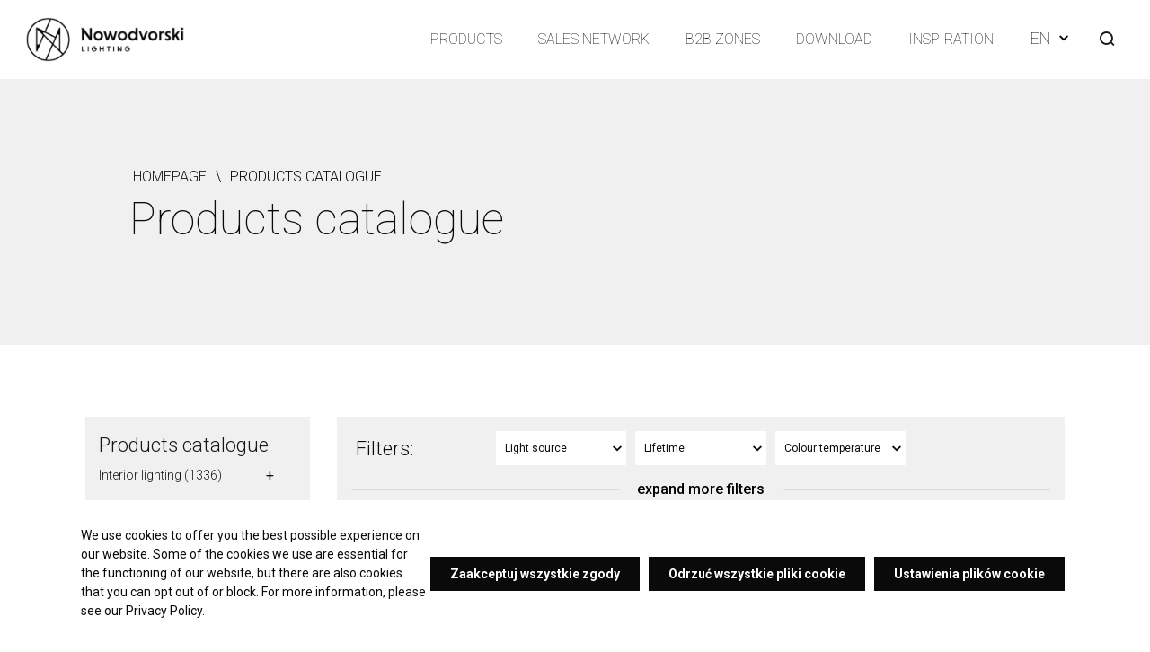

--- FILE ---
content_type: text/html; charset=UTF-8
request_url: https://www.nowodvorski.com/en/products-catalogue
body_size: 37840
content:
<!DOCTYPE html>
<html lang="en">
<head>
    <script>
        window.dataLayer = window.dataLayer || [];

        function gtag() {
            dataLayer.push(arguments);
        }

        gtag('consent', 'default', {
            'ad_storage'             : 'denied',
            'analytics_storage'      : 'denied',
            'ad_user_data'           : 'denied',
            'ad_personalization'     : 'denied',
            'functionality_storage'  : 'denied',
            'security_storage'       : 'granted',
            'personalization_storage': 'denied',
            'wait_for_update': 500
        });
    </script>

    <!-- Google Tag Manager -->
    <script>(function(w,d,s,l,i){w[l]=w[l]||[];w[l].push({'gtm.start':
    new Date().getTime(),event:'gtm.js'});var f=d.getElementsByTagName(s)[0],
    j=d.createElement(s),dl=l!='dataLayer'?'&l='+l:'';j.async=true;j.src=
    'https://www.googletagmanager.com/gtm.js?id='+i+dl;f.parentNode.insertBefore(j,f);
    })(window,document,'script','dataLayer','GTM-PLZFNNJ');</script>
    <!-- End Google Tag Manager -->

    
    <script data-stats-code></script>
    <meta charset="utf-8"><script type="text/javascript">(window.NREUM||(NREUM={})).init={privacy:{cookies_enabled:true},ajax:{deny_list:["bam.eu01.nr-data.net"]},feature_flags:["soft_nav"],distributed_tracing:{enabled:true}};(window.NREUM||(NREUM={})).loader_config={agentID:"538805370",accountID:"7586284",trustKey:"7586284",xpid:"UwMPV1RbDBAEXFJUBQEGUFE=",licenseKey:"NRJS-000055ceb0f1e2689b8",applicationID:"483620165",browserID:"538805370"};;/*! For license information please see nr-loader-spa-1.308.0.min.js.LICENSE.txt */
(()=>{var e,t,r={384:(e,t,r)=>{"use strict";r.d(t,{NT:()=>a,US:()=>u,Zm:()=>o,bQ:()=>d,dV:()=>c,pV:()=>l});var n=r(6154),i=r(1863),s=r(1910);const a={beacon:"bam.nr-data.net",errorBeacon:"bam.nr-data.net"};function o(){return n.gm.NREUM||(n.gm.NREUM={}),void 0===n.gm.newrelic&&(n.gm.newrelic=n.gm.NREUM),n.gm.NREUM}function c(){let e=o();return e.o||(e.o={ST:n.gm.setTimeout,SI:n.gm.setImmediate||n.gm.setInterval,CT:n.gm.clearTimeout,XHR:n.gm.XMLHttpRequest,REQ:n.gm.Request,EV:n.gm.Event,PR:n.gm.Promise,MO:n.gm.MutationObserver,FETCH:n.gm.fetch,WS:n.gm.WebSocket},(0,s.i)(...Object.values(e.o))),e}function d(e,t){let r=o();r.initializedAgents??={},t.initializedAt={ms:(0,i.t)(),date:new Date},r.initializedAgents[e]=t}function u(e,t){o()[e]=t}function l(){return function(){let e=o();const t=e.info||{};e.info={beacon:a.beacon,errorBeacon:a.errorBeacon,...t}}(),function(){let e=o();const t=e.init||{};e.init={...t}}(),c(),function(){let e=o();const t=e.loader_config||{};e.loader_config={...t}}(),o()}},782:(e,t,r)=>{"use strict";r.d(t,{T:()=>n});const n=r(860).K7.pageViewTiming},860:(e,t,r)=>{"use strict";r.d(t,{$J:()=>u,K7:()=>c,P3:()=>d,XX:()=>i,Yy:()=>o,df:()=>s,qY:()=>n,v4:()=>a});const n="events",i="jserrors",s="browser/blobs",a="rum",o="browser/logs",c={ajax:"ajax",genericEvents:"generic_events",jserrors:i,logging:"logging",metrics:"metrics",pageAction:"page_action",pageViewEvent:"page_view_event",pageViewTiming:"page_view_timing",sessionReplay:"session_replay",sessionTrace:"session_trace",softNav:"soft_navigations",spa:"spa"},d={[c.pageViewEvent]:1,[c.pageViewTiming]:2,[c.metrics]:3,[c.jserrors]:4,[c.spa]:5,[c.ajax]:6,[c.sessionTrace]:7,[c.softNav]:8,[c.sessionReplay]:9,[c.logging]:10,[c.genericEvents]:11},u={[c.pageViewEvent]:a,[c.pageViewTiming]:n,[c.ajax]:n,[c.spa]:n,[c.softNav]:n,[c.metrics]:i,[c.jserrors]:i,[c.sessionTrace]:s,[c.sessionReplay]:s,[c.logging]:o,[c.genericEvents]:"ins"}},944:(e,t,r)=>{"use strict";r.d(t,{R:()=>i});var n=r(3241);function i(e,t){"function"==typeof console.debug&&(console.debug("New Relic Warning: https://github.com/newrelic/newrelic-browser-agent/blob/main/docs/warning-codes.md#".concat(e),t),(0,n.W)({agentIdentifier:null,drained:null,type:"data",name:"warn",feature:"warn",data:{code:e,secondary:t}}))}},993:(e,t,r)=>{"use strict";r.d(t,{A$:()=>s,ET:()=>a,TZ:()=>o,p_:()=>i});var n=r(860);const i={ERROR:"ERROR",WARN:"WARN",INFO:"INFO",DEBUG:"DEBUG",TRACE:"TRACE"},s={OFF:0,ERROR:1,WARN:2,INFO:3,DEBUG:4,TRACE:5},a="log",o=n.K7.logging},1541:(e,t,r)=>{"use strict";r.d(t,{U:()=>i,f:()=>n});const n={MFE:"MFE",BA:"BA"};function i(e,t){if(2!==t?.harvestEndpointVersion)return{};const r=t.agentRef.runtime.appMetadata.agents[0].entityGuid;return e?{"source.id":e.id,"source.name":e.name,"source.type":e.type,"parent.id":e.parent?.id||r,"parent.type":e.parent?.type||n.BA}:{"entity.guid":r,appId:t.agentRef.info.applicationID}}},1687:(e,t,r)=>{"use strict";r.d(t,{Ak:()=>d,Ze:()=>h,x3:()=>u});var n=r(3241),i=r(7836),s=r(3606),a=r(860),o=r(2646);const c={};function d(e,t){const r={staged:!1,priority:a.P3[t]||0};l(e),c[e].get(t)||c[e].set(t,r)}function u(e,t){e&&c[e]&&(c[e].get(t)&&c[e].delete(t),p(e,t,!1),c[e].size&&f(e))}function l(e){if(!e)throw new Error("agentIdentifier required");c[e]||(c[e]=new Map)}function h(e="",t="feature",r=!1){if(l(e),!e||!c[e].get(t)||r)return p(e,t);c[e].get(t).staged=!0,f(e)}function f(e){const t=Array.from(c[e]);t.every(([e,t])=>t.staged)&&(t.sort((e,t)=>e[1].priority-t[1].priority),t.forEach(([t])=>{c[e].delete(t),p(e,t)}))}function p(e,t,r=!0){const a=e?i.ee.get(e):i.ee,c=s.i.handlers;if(!a.aborted&&a.backlog&&c){if((0,n.W)({agentIdentifier:e,type:"lifecycle",name:"drain",feature:t}),r){const e=a.backlog[t],r=c[t];if(r){for(let t=0;e&&t<e.length;++t)g(e[t],r);Object.entries(r).forEach(([e,t])=>{Object.values(t||{}).forEach(t=>{t[0]?.on&&t[0]?.context()instanceof o.y&&t[0].on(e,t[1])})})}}a.isolatedBacklog||delete c[t],a.backlog[t]=null,a.emit("drain-"+t,[])}}function g(e,t){var r=e[1];Object.values(t[r]||{}).forEach(t=>{var r=e[0];if(t[0]===r){var n=t[1],i=e[3],s=e[2];n.apply(i,s)}})}},1738:(e,t,r)=>{"use strict";r.d(t,{U:()=>f,Y:()=>h});var n=r(3241),i=r(9908),s=r(1863),a=r(944),o=r(5701),c=r(3969),d=r(8362),u=r(860),l=r(4261);function h(e,t,r,s){const h=s||r;!h||h[e]&&h[e]!==d.d.prototype[e]||(h[e]=function(){(0,i.p)(c.xV,["API/"+e+"/called"],void 0,u.K7.metrics,r.ee),(0,n.W)({agentIdentifier:r.agentIdentifier,drained:!!o.B?.[r.agentIdentifier],type:"data",name:"api",feature:l.Pl+e,data:{}});try{return t.apply(this,arguments)}catch(e){(0,a.R)(23,e)}})}function f(e,t,r,n,a){const o=e.info;null===r?delete o.jsAttributes[t]:o.jsAttributes[t]=r,(a||null===r)&&(0,i.p)(l.Pl+n,[(0,s.t)(),t,r],void 0,"session",e.ee)}},1741:(e,t,r)=>{"use strict";r.d(t,{W:()=>s});var n=r(944),i=r(4261);class s{#e(e,...t){if(this[e]!==s.prototype[e])return this[e](...t);(0,n.R)(35,e)}addPageAction(e,t){return this.#e(i.hG,e,t)}register(e){return this.#e(i.eY,e)}recordCustomEvent(e,t){return this.#e(i.fF,e,t)}setPageViewName(e,t){return this.#e(i.Fw,e,t)}setCustomAttribute(e,t,r){return this.#e(i.cD,e,t,r)}noticeError(e,t){return this.#e(i.o5,e,t)}setUserId(e,t=!1){return this.#e(i.Dl,e,t)}setApplicationVersion(e){return this.#e(i.nb,e)}setErrorHandler(e){return this.#e(i.bt,e)}addRelease(e,t){return this.#e(i.k6,e,t)}log(e,t){return this.#e(i.$9,e,t)}start(){return this.#e(i.d3)}finished(e){return this.#e(i.BL,e)}recordReplay(){return this.#e(i.CH)}pauseReplay(){return this.#e(i.Tb)}addToTrace(e){return this.#e(i.U2,e)}setCurrentRouteName(e){return this.#e(i.PA,e)}interaction(e){return this.#e(i.dT,e)}wrapLogger(e,t,r){return this.#e(i.Wb,e,t,r)}measure(e,t){return this.#e(i.V1,e,t)}consent(e){return this.#e(i.Pv,e)}}},1863:(e,t,r)=>{"use strict";function n(){return Math.floor(performance.now())}r.d(t,{t:()=>n})},1910:(e,t,r)=>{"use strict";r.d(t,{i:()=>s});var n=r(944);const i=new Map;function s(...e){return e.every(e=>{if(i.has(e))return i.get(e);const t="function"==typeof e?e.toString():"",r=t.includes("[native code]"),s=t.includes("nrWrapper");return r||s||(0,n.R)(64,e?.name||t),i.set(e,r),r})}},2555:(e,t,r)=>{"use strict";r.d(t,{D:()=>o,f:()=>a});var n=r(384),i=r(8122);const s={beacon:n.NT.beacon,errorBeacon:n.NT.errorBeacon,licenseKey:void 0,applicationID:void 0,sa:void 0,queueTime:void 0,applicationTime:void 0,ttGuid:void 0,user:void 0,account:void 0,product:void 0,extra:void 0,jsAttributes:{},userAttributes:void 0,atts:void 0,transactionName:void 0,tNamePlain:void 0};function a(e){try{return!!e.licenseKey&&!!e.errorBeacon&&!!e.applicationID}catch(e){return!1}}const o=e=>(0,i.a)(e,s)},2614:(e,t,r)=>{"use strict";r.d(t,{BB:()=>a,H3:()=>n,g:()=>d,iL:()=>c,tS:()=>o,uh:()=>i,wk:()=>s});const n="NRBA",i="SESSION",s=144e5,a=18e5,o={STARTED:"session-started",PAUSE:"session-pause",RESET:"session-reset",RESUME:"session-resume",UPDATE:"session-update"},c={SAME_TAB:"same-tab",CROSS_TAB:"cross-tab"},d={OFF:0,FULL:1,ERROR:2}},2646:(e,t,r)=>{"use strict";r.d(t,{y:()=>n});class n{constructor(e){this.contextId=e}}},2843:(e,t,r)=>{"use strict";r.d(t,{G:()=>s,u:()=>i});var n=r(3878);function i(e,t=!1,r,i){(0,n.DD)("visibilitychange",function(){if(t)return void("hidden"===document.visibilityState&&e());e(document.visibilityState)},r,i)}function s(e,t,r){(0,n.sp)("pagehide",e,t,r)}},3241:(e,t,r)=>{"use strict";r.d(t,{W:()=>s});var n=r(6154);const i="newrelic";function s(e={}){try{n.gm.dispatchEvent(new CustomEvent(i,{detail:e}))}catch(e){}}},3304:(e,t,r)=>{"use strict";r.d(t,{A:()=>s});var n=r(7836);const i=()=>{const e=new WeakSet;return(t,r)=>{if("object"==typeof r&&null!==r){if(e.has(r))return;e.add(r)}return r}};function s(e){try{return JSON.stringify(e,i())??""}catch(e){try{n.ee.emit("internal-error",[e])}catch(e){}return""}}},3333:(e,t,r)=>{"use strict";r.d(t,{$v:()=>u,TZ:()=>n,Xh:()=>c,Zp:()=>i,kd:()=>d,mq:()=>o,nf:()=>a,qN:()=>s});const n=r(860).K7.genericEvents,i=["auxclick","click","copy","keydown","paste","scrollend"],s=["focus","blur"],a=4,o=1e3,c=2e3,d=["PageAction","UserAction","BrowserPerformance"],u={RESOURCES:"experimental.resources",REGISTER:"register"}},3434:(e,t,r)=>{"use strict";r.d(t,{Jt:()=>s,YM:()=>d});var n=r(7836),i=r(5607);const s="nr@original:".concat(i.W),a=50;var o=Object.prototype.hasOwnProperty,c=!1;function d(e,t){return e||(e=n.ee),r.inPlace=function(e,t,n,i,s){n||(n="");const a="-"===n.charAt(0);for(let o=0;o<t.length;o++){const c=t[o],d=e[c];l(d)||(e[c]=r(d,a?c+n:n,i,c,s))}},r.flag=s,r;function r(t,r,n,c,d){return l(t)?t:(r||(r=""),nrWrapper[s]=t,function(e,t,r){if(Object.defineProperty&&Object.keys)try{return Object.keys(e).forEach(function(r){Object.defineProperty(t,r,{get:function(){return e[r]},set:function(t){return e[r]=t,t}})}),t}catch(e){u([e],r)}for(var n in e)o.call(e,n)&&(t[n]=e[n])}(t,nrWrapper,e),nrWrapper);function nrWrapper(){var s,o,l,h;let f;try{o=this,s=[...arguments],l="function"==typeof n?n(s,o):n||{}}catch(t){u([t,"",[s,o,c],l],e)}i(r+"start",[s,o,c],l,d);const p=performance.now();let g;try{return h=t.apply(o,s),g=performance.now(),h}catch(e){throw g=performance.now(),i(r+"err",[s,o,e],l,d),f=e,f}finally{const e=g-p,t={start:p,end:g,duration:e,isLongTask:e>=a,methodName:c,thrownError:f};t.isLongTask&&i("long-task",[t,o],l,d),i(r+"end",[s,o,h],l,d)}}}function i(r,n,i,s){if(!c||t){var a=c;c=!0;try{e.emit(r,n,i,t,s)}catch(t){u([t,r,n,i],e)}c=a}}}function u(e,t){t||(t=n.ee);try{t.emit("internal-error",e)}catch(e){}}function l(e){return!(e&&"function"==typeof e&&e.apply&&!e[s])}},3606:(e,t,r)=>{"use strict";r.d(t,{i:()=>s});var n=r(9908);s.on=a;var i=s.handlers={};function s(e,t,r,s){a(s||n.d,i,e,t,r)}function a(e,t,r,i,s){s||(s="feature"),e||(e=n.d);var a=t[s]=t[s]||{};(a[r]=a[r]||[]).push([e,i])}},3738:(e,t,r)=>{"use strict";r.d(t,{He:()=>i,Kp:()=>o,Lc:()=>d,Rz:()=>u,TZ:()=>n,bD:()=>s,d3:()=>a,jx:()=>l,sl:()=>h,uP:()=>c});const n=r(860).K7.sessionTrace,i="bstResource",s="resource",a="-start",o="-end",c="fn"+a,d="fn"+o,u="pushState",l=1e3,h=3e4},3785:(e,t,r)=>{"use strict";r.d(t,{R:()=>c,b:()=>d});var n=r(9908),i=r(1863),s=r(860),a=r(3969),o=r(993);function c(e,t,r={},c=o.p_.INFO,d=!0,u,l=(0,i.t)()){(0,n.p)(a.xV,["API/logging/".concat(c.toLowerCase(),"/called")],void 0,s.K7.metrics,e),(0,n.p)(o.ET,[l,t,r,c,d,u],void 0,s.K7.logging,e)}function d(e){return"string"==typeof e&&Object.values(o.p_).some(t=>t===e.toUpperCase().trim())}},3878:(e,t,r)=>{"use strict";function n(e,t){return{capture:e,passive:!1,signal:t}}function i(e,t,r=!1,i){window.addEventListener(e,t,n(r,i))}function s(e,t,r=!1,i){document.addEventListener(e,t,n(r,i))}r.d(t,{DD:()=>s,jT:()=>n,sp:()=>i})},3962:(e,t,r)=>{"use strict";r.d(t,{AM:()=>a,O2:()=>l,OV:()=>s,Qu:()=>h,TZ:()=>c,ih:()=>f,pP:()=>o,t1:()=>u,tC:()=>i,wD:()=>d});var n=r(860);const i=["click","keydown","submit"],s="popstate",a="api",o="initialPageLoad",c=n.K7.softNav,d=5e3,u=500,l={INITIAL_PAGE_LOAD:"",ROUTE_CHANGE:1,UNSPECIFIED:2},h={INTERACTION:1,AJAX:2,CUSTOM_END:3,CUSTOM_TRACER:4},f={IP:"in progress",PF:"pending finish",FIN:"finished",CAN:"cancelled"}},3969:(e,t,r)=>{"use strict";r.d(t,{TZ:()=>n,XG:()=>o,rs:()=>i,xV:()=>a,z_:()=>s});const n=r(860).K7.metrics,i="sm",s="cm",a="storeSupportabilityMetrics",o="storeEventMetrics"},4234:(e,t,r)=>{"use strict";r.d(t,{W:()=>s});var n=r(7836),i=r(1687);class s{constructor(e,t){this.agentIdentifier=e,this.ee=n.ee.get(e),this.featureName=t,this.blocked=!1}deregisterDrain(){(0,i.x3)(this.agentIdentifier,this.featureName)}}},4261:(e,t,r)=>{"use strict";r.d(t,{$9:()=>u,BL:()=>c,CH:()=>p,Dl:()=>R,Fw:()=>w,PA:()=>v,Pl:()=>n,Pv:()=>A,Tb:()=>h,U2:()=>a,V1:()=>E,Wb:()=>T,bt:()=>y,cD:()=>b,d3:()=>x,dT:()=>d,eY:()=>g,fF:()=>f,hG:()=>s,hw:()=>i,k6:()=>o,nb:()=>m,o5:()=>l});const n="api-",i=n+"ixn-",s="addPageAction",a="addToTrace",o="addRelease",c="finished",d="interaction",u="log",l="noticeError",h="pauseReplay",f="recordCustomEvent",p="recordReplay",g="register",m="setApplicationVersion",v="setCurrentRouteName",b="setCustomAttribute",y="setErrorHandler",w="setPageViewName",R="setUserId",x="start",T="wrapLogger",E="measure",A="consent"},5205:(e,t,r)=>{"use strict";r.d(t,{j:()=>S});var n=r(384),i=r(1741);var s=r(2555),a=r(3333);const o=e=>{if(!e||"string"!=typeof e)return!1;try{document.createDocumentFragment().querySelector(e)}catch{return!1}return!0};var c=r(2614),d=r(944),u=r(8122);const l="[data-nr-mask]",h=e=>(0,u.a)(e,(()=>{const e={feature_flags:[],experimental:{allow_registered_children:!1,resources:!1},mask_selector:"*",block_selector:"[data-nr-block]",mask_input_options:{color:!1,date:!1,"datetime-local":!1,email:!1,month:!1,number:!1,range:!1,search:!1,tel:!1,text:!1,time:!1,url:!1,week:!1,textarea:!1,select:!1,password:!0}};return{ajax:{deny_list:void 0,block_internal:!0,enabled:!0,autoStart:!0},api:{get allow_registered_children(){return e.feature_flags.includes(a.$v.REGISTER)||e.experimental.allow_registered_children},set allow_registered_children(t){e.experimental.allow_registered_children=t},duplicate_registered_data:!1},browser_consent_mode:{enabled:!1},distributed_tracing:{enabled:void 0,exclude_newrelic_header:void 0,cors_use_newrelic_header:void 0,cors_use_tracecontext_headers:void 0,allowed_origins:void 0},get feature_flags(){return e.feature_flags},set feature_flags(t){e.feature_flags=t},generic_events:{enabled:!0,autoStart:!0},harvest:{interval:30},jserrors:{enabled:!0,autoStart:!0},logging:{enabled:!0,autoStart:!0},metrics:{enabled:!0,autoStart:!0},obfuscate:void 0,page_action:{enabled:!0},page_view_event:{enabled:!0,autoStart:!0},page_view_timing:{enabled:!0,autoStart:!0},performance:{capture_marks:!1,capture_measures:!1,capture_detail:!0,resources:{get enabled(){return e.feature_flags.includes(a.$v.RESOURCES)||e.experimental.resources},set enabled(t){e.experimental.resources=t},asset_types:[],first_party_domains:[],ignore_newrelic:!0}},privacy:{cookies_enabled:!0},proxy:{assets:void 0,beacon:void 0},session:{expiresMs:c.wk,inactiveMs:c.BB},session_replay:{autoStart:!0,enabled:!1,preload:!1,sampling_rate:10,error_sampling_rate:100,collect_fonts:!1,inline_images:!1,fix_stylesheets:!0,mask_all_inputs:!0,get mask_text_selector(){return e.mask_selector},set mask_text_selector(t){o(t)?e.mask_selector="".concat(t,",").concat(l):""===t||null===t?e.mask_selector=l:(0,d.R)(5,t)},get block_class(){return"nr-block"},get ignore_class(){return"nr-ignore"},get mask_text_class(){return"nr-mask"},get block_selector(){return e.block_selector},set block_selector(t){o(t)?e.block_selector+=",".concat(t):""!==t&&(0,d.R)(6,t)},get mask_input_options(){return e.mask_input_options},set mask_input_options(t){t&&"object"==typeof t?e.mask_input_options={...t,password:!0}:(0,d.R)(7,t)}},session_trace:{enabled:!0,autoStart:!0},soft_navigations:{enabled:!0,autoStart:!0},spa:{enabled:!0,autoStart:!0},ssl:void 0,user_actions:{enabled:!0,elementAttributes:["id","className","tagName","type"]}}})());var f=r(6154),p=r(9324);let g=0;const m={buildEnv:p.F3,distMethod:p.Xs,version:p.xv,originTime:f.WN},v={consented:!1},b={appMetadata:{},get consented(){return this.session?.state?.consent||v.consented},set consented(e){v.consented=e},customTransaction:void 0,denyList:void 0,disabled:!1,harvester:void 0,isolatedBacklog:!1,isRecording:!1,loaderType:void 0,maxBytes:3e4,obfuscator:void 0,onerror:void 0,ptid:void 0,releaseIds:{},session:void 0,timeKeeper:void 0,registeredEntities:[],jsAttributesMetadata:{bytes:0},get harvestCount(){return++g}},y=e=>{const t=(0,u.a)(e,b),r=Object.keys(m).reduce((e,t)=>(e[t]={value:m[t],writable:!1,configurable:!0,enumerable:!0},e),{});return Object.defineProperties(t,r)};var w=r(5701);const R=e=>{const t=e.startsWith("http");e+="/",r.p=t?e:"https://"+e};var x=r(7836),T=r(3241);const E={accountID:void 0,trustKey:void 0,agentID:void 0,licenseKey:void 0,applicationID:void 0,xpid:void 0},A=e=>(0,u.a)(e,E),_=new Set;function S(e,t={},r,a){let{init:o,info:c,loader_config:d,runtime:u={},exposed:l=!0}=t;if(!c){const e=(0,n.pV)();o=e.init,c=e.info,d=e.loader_config}e.init=h(o||{}),e.loader_config=A(d||{}),c.jsAttributes??={},f.bv&&(c.jsAttributes.isWorker=!0),e.info=(0,s.D)(c);const p=e.init,g=[c.beacon,c.errorBeacon];_.has(e.agentIdentifier)||(p.proxy.assets&&(R(p.proxy.assets),g.push(p.proxy.assets)),p.proxy.beacon&&g.push(p.proxy.beacon),e.beacons=[...g],function(e){const t=(0,n.pV)();Object.getOwnPropertyNames(i.W.prototype).forEach(r=>{const n=i.W.prototype[r];if("function"!=typeof n||"constructor"===n)return;let s=t[r];e[r]&&!1!==e.exposed&&"micro-agent"!==e.runtime?.loaderType&&(t[r]=(...t)=>{const n=e[r](...t);return s?s(...t):n})})}(e),(0,n.US)("activatedFeatures",w.B)),u.denyList=[...p.ajax.deny_list||[],...p.ajax.block_internal?g:[]],u.ptid=e.agentIdentifier,u.loaderType=r,e.runtime=y(u),_.has(e.agentIdentifier)||(e.ee=x.ee.get(e.agentIdentifier),e.exposed=l,(0,T.W)({agentIdentifier:e.agentIdentifier,drained:!!w.B?.[e.agentIdentifier],type:"lifecycle",name:"initialize",feature:void 0,data:e.config})),_.add(e.agentIdentifier)}},5270:(e,t,r)=>{"use strict";r.d(t,{Aw:()=>a,SR:()=>s,rF:()=>o});var n=r(384),i=r(7767);function s(e){return!!(0,n.dV)().o.MO&&(0,i.V)(e)&&!0===e?.session_trace.enabled}function a(e){return!0===e?.session_replay.preload&&s(e)}function o(e,t){try{if("string"==typeof t?.type){if("password"===t.type.toLowerCase())return"*".repeat(e?.length||0);if(void 0!==t?.dataset?.nrUnmask||t?.classList?.contains("nr-unmask"))return e}}catch(e){}return"string"==typeof e?e.replace(/[\S]/g,"*"):"*".repeat(e?.length||0)}},5289:(e,t,r)=>{"use strict";r.d(t,{GG:()=>a,Qr:()=>c,sB:()=>o});var n=r(3878),i=r(6389);function s(){return"undefined"==typeof document||"complete"===document.readyState}function a(e,t){if(s())return e();const r=(0,i.J)(e),a=setInterval(()=>{s()&&(clearInterval(a),r())},500);(0,n.sp)("load",r,t)}function o(e){if(s())return e();(0,n.DD)("DOMContentLoaded",e)}function c(e){if(s())return e();(0,n.sp)("popstate",e)}},5607:(e,t,r)=>{"use strict";r.d(t,{W:()=>n});const n=(0,r(9566).bz)()},5701:(e,t,r)=>{"use strict";r.d(t,{B:()=>s,t:()=>a});var n=r(3241);const i=new Set,s={};function a(e,t){const r=t.agentIdentifier;s[r]??={},e&&"object"==typeof e&&(i.has(r)||(t.ee.emit("rumresp",[e]),s[r]=e,i.add(r),(0,n.W)({agentIdentifier:r,loaded:!0,drained:!0,type:"lifecycle",name:"load",feature:void 0,data:e})))}},6154:(e,t,r)=>{"use strict";r.d(t,{OF:()=>d,RI:()=>i,WN:()=>h,bv:()=>s,eN:()=>f,gm:()=>a,lR:()=>l,m:()=>c,mw:()=>o,sb:()=>u});var n=r(1863);const i="undefined"!=typeof window&&!!window.document,s="undefined"!=typeof WorkerGlobalScope&&("undefined"!=typeof self&&self instanceof WorkerGlobalScope&&self.navigator instanceof WorkerNavigator||"undefined"!=typeof globalThis&&globalThis instanceof WorkerGlobalScope&&globalThis.navigator instanceof WorkerNavigator),a=i?window:"undefined"!=typeof WorkerGlobalScope&&("undefined"!=typeof self&&self instanceof WorkerGlobalScope&&self||"undefined"!=typeof globalThis&&globalThis instanceof WorkerGlobalScope&&globalThis),o=Boolean("hidden"===a?.document?.visibilityState),c=""+a?.location,d=/iPad|iPhone|iPod/.test(a.navigator?.userAgent),u=d&&"undefined"==typeof SharedWorker,l=(()=>{const e=a.navigator?.userAgent?.match(/Firefox[/\s](\d+\.\d+)/);return Array.isArray(e)&&e.length>=2?+e[1]:0})(),h=Date.now()-(0,n.t)(),f=()=>"undefined"!=typeof PerformanceNavigationTiming&&a?.performance?.getEntriesByType("navigation")?.[0]?.responseStart},6344:(e,t,r)=>{"use strict";r.d(t,{BB:()=>u,Qb:()=>l,TZ:()=>i,Ug:()=>a,Vh:()=>s,_s:()=>o,bc:()=>d,yP:()=>c});var n=r(2614);const i=r(860).K7.sessionReplay,s="errorDuringReplay",a=.12,o={DomContentLoaded:0,Load:1,FullSnapshot:2,IncrementalSnapshot:3,Meta:4,Custom:5},c={[n.g.ERROR]:15e3,[n.g.FULL]:3e5,[n.g.OFF]:0},d={RESET:{message:"Session was reset",sm:"Reset"},IMPORT:{message:"Recorder failed to import",sm:"Import"},TOO_MANY:{message:"429: Too Many Requests",sm:"Too-Many"},TOO_BIG:{message:"Payload was too large",sm:"Too-Big"},CROSS_TAB:{message:"Session Entity was set to OFF on another tab",sm:"Cross-Tab"},ENTITLEMENTS:{message:"Session Replay is not allowed and will not be started",sm:"Entitlement"}},u=5e3,l={API:"api",RESUME:"resume",SWITCH_TO_FULL:"switchToFull",INITIALIZE:"initialize",PRELOAD:"preload"}},6389:(e,t,r)=>{"use strict";function n(e,t=500,r={}){const n=r?.leading||!1;let i;return(...r)=>{n&&void 0===i&&(e.apply(this,r),i=setTimeout(()=>{i=clearTimeout(i)},t)),n||(clearTimeout(i),i=setTimeout(()=>{e.apply(this,r)},t))}}function i(e){let t=!1;return(...r)=>{t||(t=!0,e.apply(this,r))}}r.d(t,{J:()=>i,s:()=>n})},6630:(e,t,r)=>{"use strict";r.d(t,{T:()=>n});const n=r(860).K7.pageViewEvent},6774:(e,t,r)=>{"use strict";r.d(t,{T:()=>n});const n=r(860).K7.jserrors},7295:(e,t,r)=>{"use strict";r.d(t,{Xv:()=>a,gX:()=>i,iW:()=>s});var n=[];function i(e){if(!e||s(e))return!1;if(0===n.length)return!0;if("*"===n[0].hostname)return!1;for(var t=0;t<n.length;t++){var r=n[t];if(r.hostname.test(e.hostname)&&r.pathname.test(e.pathname))return!1}return!0}function s(e){return void 0===e.hostname}function a(e){if(n=[],e&&e.length)for(var t=0;t<e.length;t++){let r=e[t];if(!r)continue;if("*"===r)return void(n=[{hostname:"*"}]);0===r.indexOf("http://")?r=r.substring(7):0===r.indexOf("https://")&&(r=r.substring(8));const i=r.indexOf("/");let s,a;i>0?(s=r.substring(0,i),a=r.substring(i)):(s=r,a="*");let[c]=s.split(":");n.push({hostname:o(c),pathname:o(a,!0)})}}function o(e,t=!1){const r=e.replace(/[.+?^${}()|[\]\\]/g,e=>"\\"+e).replace(/\*/g,".*?");return new RegExp((t?"^":"")+r+"$")}},7485:(e,t,r)=>{"use strict";r.d(t,{D:()=>i});var n=r(6154);function i(e){if(0===(e||"").indexOf("data:"))return{protocol:"data"};try{const t=new URL(e,location.href),r={port:t.port,hostname:t.hostname,pathname:t.pathname,search:t.search,protocol:t.protocol.slice(0,t.protocol.indexOf(":")),sameOrigin:t.protocol===n.gm?.location?.protocol&&t.host===n.gm?.location?.host};return r.port&&""!==r.port||("http:"===t.protocol&&(r.port="80"),"https:"===t.protocol&&(r.port="443")),r.pathname&&""!==r.pathname?r.pathname.startsWith("/")||(r.pathname="/".concat(r.pathname)):r.pathname="/",r}catch(e){return{}}}},7699:(e,t,r)=>{"use strict";r.d(t,{It:()=>s,KC:()=>o,No:()=>i,qh:()=>a});var n=r(860);const i=16e3,s=1e6,a="SESSION_ERROR",o={[n.K7.logging]:!0,[n.K7.genericEvents]:!1,[n.K7.jserrors]:!1,[n.K7.ajax]:!1}},7767:(e,t,r)=>{"use strict";r.d(t,{V:()=>i});var n=r(6154);const i=e=>n.RI&&!0===e?.privacy.cookies_enabled},7836:(e,t,r)=>{"use strict";r.d(t,{P:()=>o,ee:()=>c});var n=r(384),i=r(8990),s=r(2646),a=r(5607);const o="nr@context:".concat(a.W),c=function e(t,r){var n={},a={},u={},l=!1;try{l=16===r.length&&d.initializedAgents?.[r]?.runtime.isolatedBacklog}catch(e){}var h={on:p,addEventListener:p,removeEventListener:function(e,t){var r=n[e];if(!r)return;for(var i=0;i<r.length;i++)r[i]===t&&r.splice(i,1)},emit:function(e,r,n,i,s){!1!==s&&(s=!0);if(c.aborted&&!i)return;t&&s&&t.emit(e,r,n);var o=f(n);g(e).forEach(e=>{e.apply(o,r)});var d=v()[a[e]];d&&d.push([h,e,r,o]);return o},get:m,listeners:g,context:f,buffer:function(e,t){const r=v();if(t=t||"feature",h.aborted)return;Object.entries(e||{}).forEach(([e,n])=>{a[n]=t,t in r||(r[t]=[])})},abort:function(){h._aborted=!0,Object.keys(h.backlog).forEach(e=>{delete h.backlog[e]})},isBuffering:function(e){return!!v()[a[e]]},debugId:r,backlog:l?{}:t&&"object"==typeof t.backlog?t.backlog:{},isolatedBacklog:l};return Object.defineProperty(h,"aborted",{get:()=>{let e=h._aborted||!1;return e||(t&&(e=t.aborted),e)}}),h;function f(e){return e&&e instanceof s.y?e:e?(0,i.I)(e,o,()=>new s.y(o)):new s.y(o)}function p(e,t){n[e]=g(e).concat(t)}function g(e){return n[e]||[]}function m(t){return u[t]=u[t]||e(h,t)}function v(){return h.backlog}}(void 0,"globalEE"),d=(0,n.Zm)();d.ee||(d.ee=c)},8122:(e,t,r)=>{"use strict";r.d(t,{a:()=>i});var n=r(944);function i(e,t){try{if(!e||"object"!=typeof e)return(0,n.R)(3);if(!t||"object"!=typeof t)return(0,n.R)(4);const r=Object.create(Object.getPrototypeOf(t),Object.getOwnPropertyDescriptors(t)),s=0===Object.keys(r).length?e:r;for(let a in s)if(void 0!==e[a])try{if(null===e[a]){r[a]=null;continue}Array.isArray(e[a])&&Array.isArray(t[a])?r[a]=Array.from(new Set([...e[a],...t[a]])):"object"==typeof e[a]&&"object"==typeof t[a]?r[a]=i(e[a],t[a]):r[a]=e[a]}catch(e){r[a]||(0,n.R)(1,e)}return r}catch(e){(0,n.R)(2,e)}}},8139:(e,t,r)=>{"use strict";r.d(t,{u:()=>h});var n=r(7836),i=r(3434),s=r(8990),a=r(6154);const o={},c=a.gm.XMLHttpRequest,d="addEventListener",u="removeEventListener",l="nr@wrapped:".concat(n.P);function h(e){var t=function(e){return(e||n.ee).get("events")}(e);if(o[t.debugId]++)return t;o[t.debugId]=1;var r=(0,i.YM)(t,!0);function h(e){r.inPlace(e,[d,u],"-",p)}function p(e,t){return e[1]}return"getPrototypeOf"in Object&&(a.RI&&f(document,h),c&&f(c.prototype,h),f(a.gm,h)),t.on(d+"-start",function(e,t){var n=e[1];if(null!==n&&("function"==typeof n||"object"==typeof n)&&"newrelic"!==e[0]){var i=(0,s.I)(n,l,function(){var e={object:function(){if("function"!=typeof n.handleEvent)return;return n.handleEvent.apply(n,arguments)},function:n}[typeof n];return e?r(e,"fn-",null,e.name||"anonymous"):n});this.wrapped=e[1]=i}}),t.on(u+"-start",function(e){e[1]=this.wrapped||e[1]}),t}function f(e,t,...r){let n=e;for(;"object"==typeof n&&!Object.prototype.hasOwnProperty.call(n,d);)n=Object.getPrototypeOf(n);n&&t(n,...r)}},8362:(e,t,r)=>{"use strict";r.d(t,{d:()=>s});var n=r(9566),i=r(1741);class s extends i.W{agentIdentifier=(0,n.LA)(16)}},8374:(e,t,r)=>{r.nc=(()=>{try{return document?.currentScript?.nonce}catch(e){}return""})()},8990:(e,t,r)=>{"use strict";r.d(t,{I:()=>i});var n=Object.prototype.hasOwnProperty;function i(e,t,r){if(n.call(e,t))return e[t];var i=r();if(Object.defineProperty&&Object.keys)try{return Object.defineProperty(e,t,{value:i,writable:!0,enumerable:!1}),i}catch(e){}return e[t]=i,i}},9119:(e,t,r)=>{"use strict";r.d(t,{L:()=>s});var n=/([^?#]*)[^#]*(#[^?]*|$).*/,i=/([^?#]*)().*/;function s(e,t){return e?e.replace(t?n:i,"$1$2"):e}},9300:(e,t,r)=>{"use strict";r.d(t,{T:()=>n});const n=r(860).K7.ajax},9324:(e,t,r)=>{"use strict";r.d(t,{AJ:()=>a,F3:()=>i,Xs:()=>s,Yq:()=>o,xv:()=>n});const n="1.308.0",i="PROD",s="CDN",a="@newrelic/rrweb",o="1.0.1"},9566:(e,t,r)=>{"use strict";r.d(t,{LA:()=>o,ZF:()=>c,bz:()=>a,el:()=>d});var n=r(6154);const i="xxxxxxxx-xxxx-4xxx-yxxx-xxxxxxxxxxxx";function s(e,t){return e?15&e[t]:16*Math.random()|0}function a(){const e=n.gm?.crypto||n.gm?.msCrypto;let t,r=0;return e&&e.getRandomValues&&(t=e.getRandomValues(new Uint8Array(30))),i.split("").map(e=>"x"===e?s(t,r++).toString(16):"y"===e?(3&s()|8).toString(16):e).join("")}function o(e){const t=n.gm?.crypto||n.gm?.msCrypto;let r,i=0;t&&t.getRandomValues&&(r=t.getRandomValues(new Uint8Array(e)));const a=[];for(var o=0;o<e;o++)a.push(s(r,i++).toString(16));return a.join("")}function c(){return o(16)}function d(){return o(32)}},9908:(e,t,r)=>{"use strict";r.d(t,{d:()=>n,p:()=>i});var n=r(7836).ee.get("handle");function i(e,t,r,i,s){s?(s.buffer([e],i),s.emit(e,t,r)):(n.buffer([e],i),n.emit(e,t,r))}}},n={};function i(e){var t=n[e];if(void 0!==t)return t.exports;var s=n[e]={exports:{}};return r[e](s,s.exports,i),s.exports}i.m=r,i.d=(e,t)=>{for(var r in t)i.o(t,r)&&!i.o(e,r)&&Object.defineProperty(e,r,{enumerable:!0,get:t[r]})},i.f={},i.e=e=>Promise.all(Object.keys(i.f).reduce((t,r)=>(i.f[r](e,t),t),[])),i.u=e=>({212:"nr-spa-compressor",249:"nr-spa-recorder",478:"nr-spa"}[e]+"-1.308.0.min.js"),i.o=(e,t)=>Object.prototype.hasOwnProperty.call(e,t),e={},t="NRBA-1.308.0.PROD:",i.l=(r,n,s,a)=>{if(e[r])e[r].push(n);else{var o,c;if(void 0!==s)for(var d=document.getElementsByTagName("script"),u=0;u<d.length;u++){var l=d[u];if(l.getAttribute("src")==r||l.getAttribute("data-webpack")==t+s){o=l;break}}if(!o){c=!0;var h={478:"sha512-RSfSVnmHk59T/uIPbdSE0LPeqcEdF4/+XhfJdBuccH5rYMOEZDhFdtnh6X6nJk7hGpzHd9Ujhsy7lZEz/ORYCQ==",249:"sha512-ehJXhmntm85NSqW4MkhfQqmeKFulra3klDyY0OPDUE+sQ3GokHlPh1pmAzuNy//3j4ac6lzIbmXLvGQBMYmrkg==",212:"sha512-B9h4CR46ndKRgMBcK+j67uSR2RCnJfGefU+A7FrgR/k42ovXy5x/MAVFiSvFxuVeEk/pNLgvYGMp1cBSK/G6Fg=="};(o=document.createElement("script")).charset="utf-8",i.nc&&o.setAttribute("nonce",i.nc),o.setAttribute("data-webpack",t+s),o.src=r,0!==o.src.indexOf(window.location.origin+"/")&&(o.crossOrigin="anonymous"),h[a]&&(o.integrity=h[a])}e[r]=[n];var f=(t,n)=>{o.onerror=o.onload=null,clearTimeout(p);var i=e[r];if(delete e[r],o.parentNode&&o.parentNode.removeChild(o),i&&i.forEach(e=>e(n)),t)return t(n)},p=setTimeout(f.bind(null,void 0,{type:"timeout",target:o}),12e4);o.onerror=f.bind(null,o.onerror),o.onload=f.bind(null,o.onload),c&&document.head.appendChild(o)}},i.r=e=>{"undefined"!=typeof Symbol&&Symbol.toStringTag&&Object.defineProperty(e,Symbol.toStringTag,{value:"Module"}),Object.defineProperty(e,"__esModule",{value:!0})},i.p="https://js-agent.newrelic.com/",(()=>{var e={38:0,788:0};i.f.j=(t,r)=>{var n=i.o(e,t)?e[t]:void 0;if(0!==n)if(n)r.push(n[2]);else{var s=new Promise((r,i)=>n=e[t]=[r,i]);r.push(n[2]=s);var a=i.p+i.u(t),o=new Error;i.l(a,r=>{if(i.o(e,t)&&(0!==(n=e[t])&&(e[t]=void 0),n)){var s=r&&("load"===r.type?"missing":r.type),a=r&&r.target&&r.target.src;o.message="Loading chunk "+t+" failed: ("+s+": "+a+")",o.name="ChunkLoadError",o.type=s,o.request=a,n[1](o)}},"chunk-"+t,t)}};var t=(t,r)=>{var n,s,[a,o,c]=r,d=0;if(a.some(t=>0!==e[t])){for(n in o)i.o(o,n)&&(i.m[n]=o[n]);if(c)c(i)}for(t&&t(r);d<a.length;d++)s=a[d],i.o(e,s)&&e[s]&&e[s][0](),e[s]=0},r=self["webpackChunk:NRBA-1.308.0.PROD"]=self["webpackChunk:NRBA-1.308.0.PROD"]||[];r.forEach(t.bind(null,0)),r.push=t.bind(null,r.push.bind(r))})(),(()=>{"use strict";i(8374);var e=i(8362),t=i(860);const r=Object.values(t.K7);var n=i(5205);var s=i(9908),a=i(1863),o=i(4261),c=i(1738);var d=i(1687),u=i(4234),l=i(5289),h=i(6154),f=i(944),p=i(5270),g=i(7767),m=i(6389),v=i(7699);class b extends u.W{constructor(e,t){super(e.agentIdentifier,t),this.agentRef=e,this.abortHandler=void 0,this.featAggregate=void 0,this.loadedSuccessfully=void 0,this.onAggregateImported=new Promise(e=>{this.loadedSuccessfully=e}),this.deferred=Promise.resolve(),!1===e.init[this.featureName].autoStart?this.deferred=new Promise((t,r)=>{this.ee.on("manual-start-all",(0,m.J)(()=>{(0,d.Ak)(e.agentIdentifier,this.featureName),t()}))}):(0,d.Ak)(e.agentIdentifier,t)}importAggregator(e,t,r={}){if(this.featAggregate)return;const n=async()=>{let n;await this.deferred;try{if((0,g.V)(e.init)){const{setupAgentSession:t}=await i.e(478).then(i.bind(i,8766));n=t(e)}}catch(e){(0,f.R)(20,e),this.ee.emit("internal-error",[e]),(0,s.p)(v.qh,[e],void 0,this.featureName,this.ee)}try{if(!this.#t(this.featureName,n,e.init))return(0,d.Ze)(this.agentIdentifier,this.featureName),void this.loadedSuccessfully(!1);const{Aggregate:i}=await t();this.featAggregate=new i(e,r),e.runtime.harvester.initializedAggregates.push(this.featAggregate),this.loadedSuccessfully(!0)}catch(e){(0,f.R)(34,e),this.abortHandler?.(),(0,d.Ze)(this.agentIdentifier,this.featureName,!0),this.loadedSuccessfully(!1),this.ee&&this.ee.abort()}};h.RI?(0,l.GG)(()=>n(),!0):n()}#t(e,r,n){if(this.blocked)return!1;switch(e){case t.K7.sessionReplay:return(0,p.SR)(n)&&!!r;case t.K7.sessionTrace:return!!r;default:return!0}}}var y=i(6630),w=i(2614),R=i(3241);class x extends b{static featureName=y.T;constructor(e){var t;super(e,y.T),this.setupInspectionEvents(e.agentIdentifier),t=e,(0,c.Y)(o.Fw,function(e,r){"string"==typeof e&&("/"!==e.charAt(0)&&(e="/"+e),t.runtime.customTransaction=(r||"http://custom.transaction")+e,(0,s.p)(o.Pl+o.Fw,[(0,a.t)()],void 0,void 0,t.ee))},t),this.importAggregator(e,()=>i.e(478).then(i.bind(i,2467)))}setupInspectionEvents(e){const t=(t,r)=>{t&&(0,R.W)({agentIdentifier:e,timeStamp:t.timeStamp,loaded:"complete"===t.target.readyState,type:"window",name:r,data:t.target.location+""})};(0,l.sB)(e=>{t(e,"DOMContentLoaded")}),(0,l.GG)(e=>{t(e,"load")}),(0,l.Qr)(e=>{t(e,"navigate")}),this.ee.on(w.tS.UPDATE,(t,r)=>{(0,R.W)({agentIdentifier:e,type:"lifecycle",name:"session",data:r})})}}var T=i(384);class E extends e.d{constructor(e){var t;(super(),h.gm)?(this.features={},(0,T.bQ)(this.agentIdentifier,this),this.desiredFeatures=new Set(e.features||[]),this.desiredFeatures.add(x),(0,n.j)(this,e,e.loaderType||"agent"),t=this,(0,c.Y)(o.cD,function(e,r,n=!1){if("string"==typeof e){if(["string","number","boolean"].includes(typeof r)||null===r)return(0,c.U)(t,e,r,o.cD,n);(0,f.R)(40,typeof r)}else(0,f.R)(39,typeof e)},t),function(e){(0,c.Y)(o.Dl,function(t,r=!1){if("string"!=typeof t&&null!==t)return void(0,f.R)(41,typeof t);const n=e.info.jsAttributes["enduser.id"];r&&null!=n&&n!==t?(0,s.p)(o.Pl+"setUserIdAndResetSession",[t],void 0,"session",e.ee):(0,c.U)(e,"enduser.id",t,o.Dl,!0)},e)}(this),function(e){(0,c.Y)(o.nb,function(t){if("string"==typeof t||null===t)return(0,c.U)(e,"application.version",t,o.nb,!1);(0,f.R)(42,typeof t)},e)}(this),function(e){(0,c.Y)(o.d3,function(){e.ee.emit("manual-start-all")},e)}(this),function(e){(0,c.Y)(o.Pv,function(t=!0){if("boolean"==typeof t){if((0,s.p)(o.Pl+o.Pv,[t],void 0,"session",e.ee),e.runtime.consented=t,t){const t=e.features.page_view_event;t.onAggregateImported.then(e=>{const r=t.featAggregate;e&&!r.sentRum&&r.sendRum()})}}else(0,f.R)(65,typeof t)},e)}(this),this.run()):(0,f.R)(21)}get config(){return{info:this.info,init:this.init,loader_config:this.loader_config,runtime:this.runtime}}get api(){return this}run(){try{const e=function(e){const t={};return r.forEach(r=>{t[r]=!!e[r]?.enabled}),t}(this.init),n=[...this.desiredFeatures];n.sort((e,r)=>t.P3[e.featureName]-t.P3[r.featureName]),n.forEach(r=>{if(!e[r.featureName]&&r.featureName!==t.K7.pageViewEvent)return;if(r.featureName===t.K7.spa)return void(0,f.R)(67);const n=function(e){switch(e){case t.K7.ajax:return[t.K7.jserrors];case t.K7.sessionTrace:return[t.K7.ajax,t.K7.pageViewEvent];case t.K7.sessionReplay:return[t.K7.sessionTrace];case t.K7.pageViewTiming:return[t.K7.pageViewEvent];default:return[]}}(r.featureName).filter(e=>!(e in this.features));n.length>0&&(0,f.R)(36,{targetFeature:r.featureName,missingDependencies:n}),this.features[r.featureName]=new r(this)})}catch(e){(0,f.R)(22,e);for(const e in this.features)this.features[e].abortHandler?.();const t=(0,T.Zm)();delete t.initializedAgents[this.agentIdentifier]?.features,delete this.sharedAggregator;return t.ee.get(this.agentIdentifier).abort(),!1}}}var A=i(2843),_=i(782);class S extends b{static featureName=_.T;constructor(e){super(e,_.T),h.RI&&((0,A.u)(()=>(0,s.p)("docHidden",[(0,a.t)()],void 0,_.T,this.ee),!0),(0,A.G)(()=>(0,s.p)("winPagehide",[(0,a.t)()],void 0,_.T,this.ee)),this.importAggregator(e,()=>i.e(478).then(i.bind(i,9917))))}}var O=i(3969);class I extends b{static featureName=O.TZ;constructor(e){super(e,O.TZ),h.RI&&document.addEventListener("securitypolicyviolation",e=>{(0,s.p)(O.xV,["Generic/CSPViolation/Detected"],void 0,this.featureName,this.ee)}),this.importAggregator(e,()=>i.e(478).then(i.bind(i,6555)))}}var N=i(6774),P=i(3878),k=i(3304);class D{constructor(e,t,r,n,i){this.name="UncaughtError",this.message="string"==typeof e?e:(0,k.A)(e),this.sourceURL=t,this.line=r,this.column=n,this.__newrelic=i}}function C(e){return M(e)?e:new D(void 0!==e?.message?e.message:e,e?.filename||e?.sourceURL,e?.lineno||e?.line,e?.colno||e?.col,e?.__newrelic,e?.cause)}function j(e){const t="Unhandled Promise Rejection: ";if(!e?.reason)return;if(M(e.reason)){try{e.reason.message.startsWith(t)||(e.reason.message=t+e.reason.message)}catch(e){}return C(e.reason)}const r=C(e.reason);return(r.message||"").startsWith(t)||(r.message=t+r.message),r}function L(e){if(e.error instanceof SyntaxError&&!/:\d+$/.test(e.error.stack?.trim())){const t=new D(e.message,e.filename,e.lineno,e.colno,e.error.__newrelic,e.cause);return t.name=SyntaxError.name,t}return M(e.error)?e.error:C(e)}function M(e){return e instanceof Error&&!!e.stack}function H(e,r,n,i,o=(0,a.t)()){"string"==typeof e&&(e=new Error(e)),(0,s.p)("err",[e,o,!1,r,n.runtime.isRecording,void 0,i],void 0,t.K7.jserrors,n.ee),(0,s.p)("uaErr",[],void 0,t.K7.genericEvents,n.ee)}var B=i(1541),K=i(993),W=i(3785);function U(e,{customAttributes:t={},level:r=K.p_.INFO}={},n,i,s=(0,a.t)()){(0,W.R)(n.ee,e,t,r,!1,i,s)}function F(e,r,n,i,c=(0,a.t)()){(0,s.p)(o.Pl+o.hG,[c,e,r,i],void 0,t.K7.genericEvents,n.ee)}function V(e,r,n,i,c=(0,a.t)()){const{start:d,end:u,customAttributes:l}=r||{},h={customAttributes:l||{}};if("object"!=typeof h.customAttributes||"string"!=typeof e||0===e.length)return void(0,f.R)(57);const p=(e,t)=>null==e?t:"number"==typeof e?e:e instanceof PerformanceMark?e.startTime:Number.NaN;if(h.start=p(d,0),h.end=p(u,c),Number.isNaN(h.start)||Number.isNaN(h.end))(0,f.R)(57);else{if(h.duration=h.end-h.start,!(h.duration<0))return(0,s.p)(o.Pl+o.V1,[h,e,i],void 0,t.K7.genericEvents,n.ee),h;(0,f.R)(58)}}function G(e,r={},n,i,c=(0,a.t)()){(0,s.p)(o.Pl+o.fF,[c,e,r,i],void 0,t.K7.genericEvents,n.ee)}function z(e){(0,c.Y)(o.eY,function(t){return Y(e,t)},e)}function Y(e,r,n){(0,f.R)(54,"newrelic.register"),r||={},r.type=B.f.MFE,r.licenseKey||=e.info.licenseKey,r.blocked=!1,r.parent=n||{},Array.isArray(r.tags)||(r.tags=[]);const i={};r.tags.forEach(e=>{"name"!==e&&"id"!==e&&(i["source.".concat(e)]=!0)}),r.isolated??=!0;let o=()=>{};const c=e.runtime.registeredEntities;if(!r.isolated){const e=c.find(({metadata:{target:{id:e}}})=>e===r.id&&!r.isolated);if(e)return e}const d=e=>{r.blocked=!0,o=e};function u(e){return"string"==typeof e&&!!e.trim()&&e.trim().length<501||"number"==typeof e}e.init.api.allow_registered_children||d((0,m.J)(()=>(0,f.R)(55))),u(r.id)&&u(r.name)||d((0,m.J)(()=>(0,f.R)(48,r)));const l={addPageAction:(t,n={})=>g(F,[t,{...i,...n},e],r),deregister:()=>{d((0,m.J)(()=>(0,f.R)(68)))},log:(t,n={})=>g(U,[t,{...n,customAttributes:{...i,...n.customAttributes||{}}},e],r),measure:(t,n={})=>g(V,[t,{...n,customAttributes:{...i,...n.customAttributes||{}}},e],r),noticeError:(t,n={})=>g(H,[t,{...i,...n},e],r),register:(t={})=>g(Y,[e,t],l.metadata.target),recordCustomEvent:(t,n={})=>g(G,[t,{...i,...n},e],r),setApplicationVersion:e=>p("application.version",e),setCustomAttribute:(e,t)=>p(e,t),setUserId:e=>p("enduser.id",e),metadata:{customAttributes:i,target:r}},h=()=>(r.blocked&&o(),r.blocked);h()||c.push(l);const p=(e,t)=>{h()||(i[e]=t)},g=(r,n,i)=>{if(h())return;const o=(0,a.t)();(0,s.p)(O.xV,["API/register/".concat(r.name,"/called")],void 0,t.K7.metrics,e.ee);try{if(e.init.api.duplicate_registered_data&&"register"!==r.name){let e=n;if(n[1]instanceof Object){const t={"child.id":i.id,"child.type":i.type};e="customAttributes"in n[1]?[n[0],{...n[1],customAttributes:{...n[1].customAttributes,...t}},...n.slice(2)]:[n[0],{...n[1],...t},...n.slice(2)]}r(...e,void 0,o)}return r(...n,i,o)}catch(e){(0,f.R)(50,e)}};return l}class Z extends b{static featureName=N.T;constructor(e){var t;super(e,N.T),t=e,(0,c.Y)(o.o5,(e,r)=>H(e,r,t),t),function(e){(0,c.Y)(o.bt,function(t){e.runtime.onerror=t},e)}(e),function(e){let t=0;(0,c.Y)(o.k6,function(e,r){++t>10||(this.runtime.releaseIds[e.slice(-200)]=(""+r).slice(-200))},e)}(e),z(e);try{this.removeOnAbort=new AbortController}catch(e){}this.ee.on("internal-error",(t,r)=>{this.abortHandler&&(0,s.p)("ierr",[C(t),(0,a.t)(),!0,{},e.runtime.isRecording,r],void 0,this.featureName,this.ee)}),h.gm.addEventListener("unhandledrejection",t=>{this.abortHandler&&(0,s.p)("err",[j(t),(0,a.t)(),!1,{unhandledPromiseRejection:1},e.runtime.isRecording],void 0,this.featureName,this.ee)},(0,P.jT)(!1,this.removeOnAbort?.signal)),h.gm.addEventListener("error",t=>{this.abortHandler&&(0,s.p)("err",[L(t),(0,a.t)(),!1,{},e.runtime.isRecording],void 0,this.featureName,this.ee)},(0,P.jT)(!1,this.removeOnAbort?.signal)),this.abortHandler=this.#r,this.importAggregator(e,()=>i.e(478).then(i.bind(i,2176)))}#r(){this.removeOnAbort?.abort(),this.abortHandler=void 0}}var q=i(8990);let X=1;function J(e){const t=typeof e;return!e||"object"!==t&&"function"!==t?-1:e===h.gm?0:(0,q.I)(e,"nr@id",function(){return X++})}function Q(e){if("string"==typeof e&&e.length)return e.length;if("object"==typeof e){if("undefined"!=typeof ArrayBuffer&&e instanceof ArrayBuffer&&e.byteLength)return e.byteLength;if("undefined"!=typeof Blob&&e instanceof Blob&&e.size)return e.size;if(!("undefined"!=typeof FormData&&e instanceof FormData))try{return(0,k.A)(e).length}catch(e){return}}}var ee=i(8139),te=i(7836),re=i(3434);const ne={},ie=["open","send"];function se(e){var t=e||te.ee;const r=function(e){return(e||te.ee).get("xhr")}(t);if(void 0===h.gm.XMLHttpRequest)return r;if(ne[r.debugId]++)return r;ne[r.debugId]=1,(0,ee.u)(t);var n=(0,re.YM)(r),i=h.gm.XMLHttpRequest,s=h.gm.MutationObserver,a=h.gm.Promise,o=h.gm.setInterval,c="readystatechange",d=["onload","onerror","onabort","onloadstart","onloadend","onprogress","ontimeout"],u=[],l=h.gm.XMLHttpRequest=function(e){const t=new i(e),s=r.context(t);try{r.emit("new-xhr",[t],s),t.addEventListener(c,(a=s,function(){var e=this;e.readyState>3&&!a.resolved&&(a.resolved=!0,r.emit("xhr-resolved",[],e)),n.inPlace(e,d,"fn-",y)}),(0,P.jT)(!1))}catch(e){(0,f.R)(15,e);try{r.emit("internal-error",[e])}catch(e){}}var a;return t};function p(e,t){n.inPlace(t,["onreadystatechange"],"fn-",y)}if(function(e,t){for(var r in e)t[r]=e[r]}(i,l),l.prototype=i.prototype,n.inPlace(l.prototype,ie,"-xhr-",y),r.on("send-xhr-start",function(e,t){p(e,t),function(e){u.push(e),s&&(g?g.then(b):o?o(b):(m=-m,v.data=m))}(t)}),r.on("open-xhr-start",p),s){var g=a&&a.resolve();if(!o&&!a){var m=1,v=document.createTextNode(m);new s(b).observe(v,{characterData:!0})}}else t.on("fn-end",function(e){e[0]&&e[0].type===c||b()});function b(){for(var e=0;e<u.length;e++)p(0,u[e]);u.length&&(u=[])}function y(e,t){return t}return r}var ae="fetch-",oe=ae+"body-",ce=["arrayBuffer","blob","json","text","formData"],de=h.gm.Request,ue=h.gm.Response,le="prototype";const he={};function fe(e){const t=function(e){return(e||te.ee).get("fetch")}(e);if(!(de&&ue&&h.gm.fetch))return t;if(he[t.debugId]++)return t;function r(e,r,n){var i=e[r];"function"==typeof i&&(e[r]=function(){var e,r=[...arguments],s={};t.emit(n+"before-start",[r],s),s[te.P]&&s[te.P].dt&&(e=s[te.P].dt);var a=i.apply(this,r);return t.emit(n+"start",[r,e],a),a.then(function(e){return t.emit(n+"end",[null,e],a),e},function(e){throw t.emit(n+"end",[e],a),e})})}return he[t.debugId]=1,ce.forEach(e=>{r(de[le],e,oe),r(ue[le],e,oe)}),r(h.gm,"fetch",ae),t.on(ae+"end",function(e,r){var n=this;if(r){var i=r.headers.get("content-length");null!==i&&(n.rxSize=i),t.emit(ae+"done",[null,r],n)}else t.emit(ae+"done",[e],n)}),t}var pe=i(7485),ge=i(9566);class me{constructor(e){this.agentRef=e}generateTracePayload(e){const t=this.agentRef.loader_config;if(!this.shouldGenerateTrace(e)||!t)return null;var r=(t.accountID||"").toString()||null,n=(t.agentID||"").toString()||null,i=(t.trustKey||"").toString()||null;if(!r||!n)return null;var s=(0,ge.ZF)(),a=(0,ge.el)(),o=Date.now(),c={spanId:s,traceId:a,timestamp:o};return(e.sameOrigin||this.isAllowedOrigin(e)&&this.useTraceContextHeadersForCors())&&(c.traceContextParentHeader=this.generateTraceContextParentHeader(s,a),c.traceContextStateHeader=this.generateTraceContextStateHeader(s,o,r,n,i)),(e.sameOrigin&&!this.excludeNewrelicHeader()||!e.sameOrigin&&this.isAllowedOrigin(e)&&this.useNewrelicHeaderForCors())&&(c.newrelicHeader=this.generateTraceHeader(s,a,o,r,n,i)),c}generateTraceContextParentHeader(e,t){return"00-"+t+"-"+e+"-01"}generateTraceContextStateHeader(e,t,r,n,i){return i+"@nr=0-1-"+r+"-"+n+"-"+e+"----"+t}generateTraceHeader(e,t,r,n,i,s){if(!("function"==typeof h.gm?.btoa))return null;var a={v:[0,1],d:{ty:"Browser",ac:n,ap:i,id:e,tr:t,ti:r}};return s&&n!==s&&(a.d.tk=s),btoa((0,k.A)(a))}shouldGenerateTrace(e){return this.agentRef.init?.distributed_tracing?.enabled&&this.isAllowedOrigin(e)}isAllowedOrigin(e){var t=!1;const r=this.agentRef.init?.distributed_tracing;if(e.sameOrigin)t=!0;else if(r?.allowed_origins instanceof Array)for(var n=0;n<r.allowed_origins.length;n++){var i=(0,pe.D)(r.allowed_origins[n]);if(e.hostname===i.hostname&&e.protocol===i.protocol&&e.port===i.port){t=!0;break}}return t}excludeNewrelicHeader(){var e=this.agentRef.init?.distributed_tracing;return!!e&&!!e.exclude_newrelic_header}useNewrelicHeaderForCors(){var e=this.agentRef.init?.distributed_tracing;return!!e&&!1!==e.cors_use_newrelic_header}useTraceContextHeadersForCors(){var e=this.agentRef.init?.distributed_tracing;return!!e&&!!e.cors_use_tracecontext_headers}}var ve=i(9300),be=i(7295);function ye(e){return"string"==typeof e?e:e instanceof(0,T.dV)().o.REQ?e.url:h.gm?.URL&&e instanceof URL?e.href:void 0}var we=["load","error","abort","timeout"],Re=we.length,xe=(0,T.dV)().o.REQ,Te=(0,T.dV)().o.XHR;const Ee="X-NewRelic-App-Data";class Ae extends b{static featureName=ve.T;constructor(e){super(e,ve.T),this.dt=new me(e),this.handler=(e,t,r,n)=>(0,s.p)(e,t,r,n,this.ee);try{const e={xmlhttprequest:"xhr",fetch:"fetch",beacon:"beacon"};h.gm?.performance?.getEntriesByType("resource").forEach(r=>{if(r.initiatorType in e&&0!==r.responseStatus){const n={status:r.responseStatus},i={rxSize:r.transferSize,duration:Math.floor(r.duration),cbTime:0};_e(n,r.name),this.handler("xhr",[n,i,r.startTime,r.responseEnd,e[r.initiatorType]],void 0,t.K7.ajax)}})}catch(e){}fe(this.ee),se(this.ee),function(e,r,n,i){function o(e){var t=this;t.totalCbs=0,t.called=0,t.cbTime=0,t.end=T,t.ended=!1,t.xhrGuids={},t.lastSize=null,t.loadCaptureCalled=!1,t.params=this.params||{},t.metrics=this.metrics||{},t.latestLongtaskEnd=0,e.addEventListener("load",function(r){E(t,e)},(0,P.jT)(!1)),h.lR||e.addEventListener("progress",function(e){t.lastSize=e.loaded},(0,P.jT)(!1))}function c(e){this.params={method:e[0]},_e(this,e[1]),this.metrics={}}function d(t,r){e.loader_config.xpid&&this.sameOrigin&&r.setRequestHeader("X-NewRelic-ID",e.loader_config.xpid);var n=i.generateTracePayload(this.parsedOrigin);if(n){var s=!1;n.newrelicHeader&&(r.setRequestHeader("newrelic",n.newrelicHeader),s=!0),n.traceContextParentHeader&&(r.setRequestHeader("traceparent",n.traceContextParentHeader),n.traceContextStateHeader&&r.setRequestHeader("tracestate",n.traceContextStateHeader),s=!0),s&&(this.dt=n)}}function u(e,t){var n=this.metrics,i=e[0],s=this;if(n&&i){var o=Q(i);o&&(n.txSize=o)}this.startTime=(0,a.t)(),this.body=i,this.listener=function(e){try{"abort"!==e.type||s.loadCaptureCalled||(s.params.aborted=!0),("load"!==e.type||s.called===s.totalCbs&&(s.onloadCalled||"function"!=typeof t.onload)&&"function"==typeof s.end)&&s.end(t)}catch(e){try{r.emit("internal-error",[e])}catch(e){}}};for(var c=0;c<Re;c++)t.addEventListener(we[c],this.listener,(0,P.jT)(!1))}function l(e,t,r){this.cbTime+=e,t?this.onloadCalled=!0:this.called+=1,this.called!==this.totalCbs||!this.onloadCalled&&"function"==typeof r.onload||"function"!=typeof this.end||this.end(r)}function f(e,t){var r=""+J(e)+!!t;this.xhrGuids&&!this.xhrGuids[r]&&(this.xhrGuids[r]=!0,this.totalCbs+=1)}function p(e,t){var r=""+J(e)+!!t;this.xhrGuids&&this.xhrGuids[r]&&(delete this.xhrGuids[r],this.totalCbs-=1)}function g(){this.endTime=(0,a.t)()}function m(e,t){t instanceof Te&&"load"===e[0]&&r.emit("xhr-load-added",[e[1],e[2]],t)}function v(e,t){t instanceof Te&&"load"===e[0]&&r.emit("xhr-load-removed",[e[1],e[2]],t)}function b(e,t,r){t instanceof Te&&("onload"===r&&(this.onload=!0),("load"===(e[0]&&e[0].type)||this.onload)&&(this.xhrCbStart=(0,a.t)()))}function y(e,t){this.xhrCbStart&&r.emit("xhr-cb-time",[(0,a.t)()-this.xhrCbStart,this.onload,t],t)}function w(e){var t,r=e[1]||{};if("string"==typeof e[0]?0===(t=e[0]).length&&h.RI&&(t=""+h.gm.location.href):e[0]&&e[0].url?t=e[0].url:h.gm?.URL&&e[0]&&e[0]instanceof URL?t=e[0].href:"function"==typeof e[0].toString&&(t=e[0].toString()),"string"==typeof t&&0!==t.length){t&&(this.parsedOrigin=(0,pe.D)(t),this.sameOrigin=this.parsedOrigin.sameOrigin);var n=i.generateTracePayload(this.parsedOrigin);if(n&&(n.newrelicHeader||n.traceContextParentHeader))if(e[0]&&e[0].headers)o(e[0].headers,n)&&(this.dt=n);else{var s={};for(var a in r)s[a]=r[a];s.headers=new Headers(r.headers||{}),o(s.headers,n)&&(this.dt=n),e.length>1?e[1]=s:e.push(s)}}function o(e,t){var r=!1;return t.newrelicHeader&&(e.set("newrelic",t.newrelicHeader),r=!0),t.traceContextParentHeader&&(e.set("traceparent",t.traceContextParentHeader),t.traceContextStateHeader&&e.set("tracestate",t.traceContextStateHeader),r=!0),r}}function R(e,t){this.params={},this.metrics={},this.startTime=(0,a.t)(),this.dt=t,e.length>=1&&(this.target=e[0]),e.length>=2&&(this.opts=e[1]);var r=this.opts||{},n=this.target;_e(this,ye(n));var i=(""+(n&&n instanceof xe&&n.method||r.method||"GET")).toUpperCase();this.params.method=i,this.body=r.body,this.txSize=Q(r.body)||0}function x(e,r){if(this.endTime=(0,a.t)(),this.params||(this.params={}),(0,be.iW)(this.params))return;let i;this.params.status=r?r.status:0,"string"==typeof this.rxSize&&this.rxSize.length>0&&(i=+this.rxSize);const s={txSize:this.txSize,rxSize:i,duration:(0,a.t)()-this.startTime};n("xhr",[this.params,s,this.startTime,this.endTime,"fetch"],this,t.K7.ajax)}function T(e){const r=this.params,i=this.metrics;if(!this.ended){this.ended=!0;for(let t=0;t<Re;t++)e.removeEventListener(we[t],this.listener,!1);r.aborted||(0,be.iW)(r)||(i.duration=(0,a.t)()-this.startTime,this.loadCaptureCalled||4!==e.readyState?null==r.status&&(r.status=0):E(this,e),i.cbTime=this.cbTime,n("xhr",[r,i,this.startTime,this.endTime,"xhr"],this,t.K7.ajax))}}function E(e,n){e.params.status=n.status;var i=function(e,t){var r=e.responseType;return"json"===r&&null!==t?t:"arraybuffer"===r||"blob"===r||"json"===r?Q(e.response):"text"===r||""===r||void 0===r?Q(e.responseText):void 0}(n,e.lastSize);if(i&&(e.metrics.rxSize=i),e.sameOrigin&&n.getAllResponseHeaders().indexOf(Ee)>=0){var a=n.getResponseHeader(Ee);a&&((0,s.p)(O.rs,["Ajax/CrossApplicationTracing/Header/Seen"],void 0,t.K7.metrics,r),e.params.cat=a.split(", ").pop())}e.loadCaptureCalled=!0}r.on("new-xhr",o),r.on("open-xhr-start",c),r.on("open-xhr-end",d),r.on("send-xhr-start",u),r.on("xhr-cb-time",l),r.on("xhr-load-added",f),r.on("xhr-load-removed",p),r.on("xhr-resolved",g),r.on("addEventListener-end",m),r.on("removeEventListener-end",v),r.on("fn-end",y),r.on("fetch-before-start",w),r.on("fetch-start",R),r.on("fn-start",b),r.on("fetch-done",x)}(e,this.ee,this.handler,this.dt),this.importAggregator(e,()=>i.e(478).then(i.bind(i,3845)))}}function _e(e,t){var r=(0,pe.D)(t),n=e.params||e;n.hostname=r.hostname,n.port=r.port,n.protocol=r.protocol,n.host=r.hostname+":"+r.port,n.pathname=r.pathname,e.parsedOrigin=r,e.sameOrigin=r.sameOrigin}const Se={},Oe=["pushState","replaceState"];function Ie(e){const t=function(e){return(e||te.ee).get("history")}(e);return!h.RI||Se[t.debugId]++||(Se[t.debugId]=1,(0,re.YM)(t).inPlace(window.history,Oe,"-")),t}var Ne=i(3738);function Pe(e){(0,c.Y)(o.BL,function(r=Date.now()){const n=r-h.WN;n<0&&(0,f.R)(62,r),(0,s.p)(O.XG,[o.BL,{time:n}],void 0,t.K7.metrics,e.ee),e.addToTrace({name:o.BL,start:r,origin:"nr"}),(0,s.p)(o.Pl+o.hG,[n,o.BL],void 0,t.K7.genericEvents,e.ee)},e)}const{He:ke,bD:De,d3:Ce,Kp:je,TZ:Le,Lc:Me,uP:He,Rz:Be}=Ne;class Ke extends b{static featureName=Le;constructor(e){var r;super(e,Le),r=e,(0,c.Y)(o.U2,function(e){if(!(e&&"object"==typeof e&&e.name&&e.start))return;const n={n:e.name,s:e.start-h.WN,e:(e.end||e.start)-h.WN,o:e.origin||"",t:"api"};n.s<0||n.e<0||n.e<n.s?(0,f.R)(61,{start:n.s,end:n.e}):(0,s.p)("bstApi",[n],void 0,t.K7.sessionTrace,r.ee)},r),Pe(e);if(!(0,g.V)(e.init))return void this.deregisterDrain();const n=this.ee;let d;Ie(n),this.eventsEE=(0,ee.u)(n),this.eventsEE.on(He,function(e,t){this.bstStart=(0,a.t)()}),this.eventsEE.on(Me,function(e,r){(0,s.p)("bst",[e[0],r,this.bstStart,(0,a.t)()],void 0,t.K7.sessionTrace,n)}),n.on(Be+Ce,function(e){this.time=(0,a.t)(),this.startPath=location.pathname+location.hash}),n.on(Be+je,function(e){(0,s.p)("bstHist",[location.pathname+location.hash,this.startPath,this.time],void 0,t.K7.sessionTrace,n)});try{d=new PerformanceObserver(e=>{const r=e.getEntries();(0,s.p)(ke,[r],void 0,t.K7.sessionTrace,n)}),d.observe({type:De,buffered:!0})}catch(e){}this.importAggregator(e,()=>i.e(478).then(i.bind(i,6974)),{resourceObserver:d})}}var We=i(6344);class Ue extends b{static featureName=We.TZ;#n;recorder;constructor(e){var r;let n;super(e,We.TZ),r=e,(0,c.Y)(o.CH,function(){(0,s.p)(o.CH,[],void 0,t.K7.sessionReplay,r.ee)},r),function(e){(0,c.Y)(o.Tb,function(){(0,s.p)(o.Tb,[],void 0,t.K7.sessionReplay,e.ee)},e)}(e);try{n=JSON.parse(localStorage.getItem("".concat(w.H3,"_").concat(w.uh)))}catch(e){}(0,p.SR)(e.init)&&this.ee.on(o.CH,()=>this.#i()),this.#s(n)&&this.importRecorder().then(e=>{e.startRecording(We.Qb.PRELOAD,n?.sessionReplayMode)}),this.importAggregator(this.agentRef,()=>i.e(478).then(i.bind(i,6167)),this),this.ee.on("err",e=>{this.blocked||this.agentRef.runtime.isRecording&&(this.errorNoticed=!0,(0,s.p)(We.Vh,[e],void 0,this.featureName,this.ee))})}#s(e){return e&&(e.sessionReplayMode===w.g.FULL||e.sessionReplayMode===w.g.ERROR)||(0,p.Aw)(this.agentRef.init)}importRecorder(){return this.recorder?Promise.resolve(this.recorder):(this.#n??=Promise.all([i.e(478),i.e(249)]).then(i.bind(i,4866)).then(({Recorder:e})=>(this.recorder=new e(this),this.recorder)).catch(e=>{throw this.ee.emit("internal-error",[e]),this.blocked=!0,e}),this.#n)}#i(){this.blocked||(this.featAggregate?this.featAggregate.mode!==w.g.FULL&&this.featAggregate.initializeRecording(w.g.FULL,!0,We.Qb.API):this.importRecorder().then(()=>{this.recorder.startRecording(We.Qb.API,w.g.FULL)}))}}var Fe=i(3962);class Ve extends b{static featureName=Fe.TZ;constructor(e){if(super(e,Fe.TZ),function(e){const r=e.ee.get("tracer");function n(){}(0,c.Y)(o.dT,function(e){return(new n).get("object"==typeof e?e:{})},e);const i=n.prototype={createTracer:function(n,i){var o={},c=this,d="function"==typeof i;return(0,s.p)(O.xV,["API/createTracer/called"],void 0,t.K7.metrics,e.ee),function(){if(r.emit((d?"":"no-")+"fn-start",[(0,a.t)(),c,d],o),d)try{return i.apply(this,arguments)}catch(e){const t="string"==typeof e?new Error(e):e;throw r.emit("fn-err",[arguments,this,t],o),t}finally{r.emit("fn-end",[(0,a.t)()],o)}}}};["actionText","setName","setAttribute","save","ignore","onEnd","getContext","end","get"].forEach(r=>{c.Y.apply(this,[r,function(){return(0,s.p)(o.hw+r,[performance.now(),...arguments],this,t.K7.softNav,e.ee),this},e,i])}),(0,c.Y)(o.PA,function(){(0,s.p)(o.hw+"routeName",[performance.now(),...arguments],void 0,t.K7.softNav,e.ee)},e)}(e),!h.RI||!(0,T.dV)().o.MO)return;const r=Ie(this.ee);try{this.removeOnAbort=new AbortController}catch(e){}Fe.tC.forEach(e=>{(0,P.sp)(e,e=>{l(e)},!0,this.removeOnAbort?.signal)});const n=()=>(0,s.p)("newURL",[(0,a.t)(),""+window.location],void 0,this.featureName,this.ee);r.on("pushState-end",n),r.on("replaceState-end",n),(0,P.sp)(Fe.OV,e=>{l(e),(0,s.p)("newURL",[e.timeStamp,""+window.location],void 0,this.featureName,this.ee)},!0,this.removeOnAbort?.signal);let d=!1;const u=new((0,T.dV)().o.MO)((e,t)=>{d||(d=!0,requestAnimationFrame(()=>{(0,s.p)("newDom",[(0,a.t)()],void 0,this.featureName,this.ee),d=!1}))}),l=(0,m.s)(e=>{"loading"!==document.readyState&&((0,s.p)("newUIEvent",[e],void 0,this.featureName,this.ee),u.observe(document.body,{attributes:!0,childList:!0,subtree:!0,characterData:!0}))},100,{leading:!0});this.abortHandler=function(){this.removeOnAbort?.abort(),u.disconnect(),this.abortHandler=void 0},this.importAggregator(e,()=>i.e(478).then(i.bind(i,4393)),{domObserver:u})}}var Ge=i(3333),ze=i(9119);const Ye={},Ze=new Set;function qe(e){return"string"==typeof e?{type:"string",size:(new TextEncoder).encode(e).length}:e instanceof ArrayBuffer?{type:"ArrayBuffer",size:e.byteLength}:e instanceof Blob?{type:"Blob",size:e.size}:e instanceof DataView?{type:"DataView",size:e.byteLength}:ArrayBuffer.isView(e)?{type:"TypedArray",size:e.byteLength}:{type:"unknown",size:0}}class Xe{constructor(e,t){this.timestamp=(0,a.t)(),this.currentUrl=(0,ze.L)(window.location.href),this.socketId=(0,ge.LA)(8),this.requestedUrl=(0,ze.L)(e),this.requestedProtocols=Array.isArray(t)?t.join(","):t||"",this.openedAt=void 0,this.protocol=void 0,this.extensions=void 0,this.binaryType=void 0,this.messageOrigin=void 0,this.messageCount=0,this.messageBytes=0,this.messageBytesMin=0,this.messageBytesMax=0,this.messageTypes=void 0,this.sendCount=0,this.sendBytes=0,this.sendBytesMin=0,this.sendBytesMax=0,this.sendTypes=void 0,this.closedAt=void 0,this.closeCode=void 0,this.closeReason="unknown",this.closeWasClean=void 0,this.connectedDuration=0,this.hasErrors=void 0}}class $e extends b{static featureName=Ge.TZ;constructor(e){super(e,Ge.TZ);const r=e.init.feature_flags.includes("websockets"),n=[e.init.page_action.enabled,e.init.performance.capture_marks,e.init.performance.capture_measures,e.init.performance.resources.enabled,e.init.user_actions.enabled,r];var d;let u,l;if(d=e,(0,c.Y)(o.hG,(e,t)=>F(e,t,d),d),function(e){(0,c.Y)(o.fF,(t,r)=>G(t,r,e),e)}(e),Pe(e),z(e),function(e){(0,c.Y)(o.V1,(t,r)=>V(t,r,e),e)}(e),r&&(l=function(e){if(!(0,T.dV)().o.WS)return e;const t=e.get("websockets");if(Ye[t.debugId]++)return t;Ye[t.debugId]=1,(0,A.G)(()=>{const e=(0,a.t)();Ze.forEach(r=>{r.nrData.closedAt=e,r.nrData.closeCode=1001,r.nrData.closeReason="Page navigating away",r.nrData.closeWasClean=!1,r.nrData.openedAt&&(r.nrData.connectedDuration=e-r.nrData.openedAt),t.emit("ws",[r.nrData],r)})});class r extends WebSocket{static name="WebSocket";static toString(){return"function WebSocket() { [native code] }"}toString(){return"[object WebSocket]"}get[Symbol.toStringTag](){return r.name}#a(e){(e.__newrelic??={}).socketId=this.nrData.socketId,this.nrData.hasErrors??=!0}constructor(...e){super(...e),this.nrData=new Xe(e[0],e[1]),this.addEventListener("open",()=>{this.nrData.openedAt=(0,a.t)(),["protocol","extensions","binaryType"].forEach(e=>{this.nrData[e]=this[e]}),Ze.add(this)}),this.addEventListener("message",e=>{const{type:t,size:r}=qe(e.data);this.nrData.messageOrigin??=(0,ze.L)(e.origin),this.nrData.messageCount++,this.nrData.messageBytes+=r,this.nrData.messageBytesMin=Math.min(this.nrData.messageBytesMin||1/0,r),this.nrData.messageBytesMax=Math.max(this.nrData.messageBytesMax,r),(this.nrData.messageTypes??"").includes(t)||(this.nrData.messageTypes=this.nrData.messageTypes?"".concat(this.nrData.messageTypes,",").concat(t):t)}),this.addEventListener("close",e=>{this.nrData.closedAt=(0,a.t)(),this.nrData.closeCode=e.code,e.reason&&(this.nrData.closeReason=e.reason),this.nrData.closeWasClean=e.wasClean,this.nrData.connectedDuration=this.nrData.closedAt-this.nrData.openedAt,Ze.delete(this),t.emit("ws",[this.nrData],this)})}addEventListener(e,t,...r){const n=this,i="function"==typeof t?function(...e){try{return t.apply(this,e)}catch(e){throw n.#a(e),e}}:t?.handleEvent?{handleEvent:function(...e){try{return t.handleEvent.apply(t,e)}catch(e){throw n.#a(e),e}}}:t;return super.addEventListener(e,i,...r)}send(e){if(this.readyState===WebSocket.OPEN){const{type:t,size:r}=qe(e);this.nrData.sendCount++,this.nrData.sendBytes+=r,this.nrData.sendBytesMin=Math.min(this.nrData.sendBytesMin||1/0,r),this.nrData.sendBytesMax=Math.max(this.nrData.sendBytesMax,r),(this.nrData.sendTypes??"").includes(t)||(this.nrData.sendTypes=this.nrData.sendTypes?"".concat(this.nrData.sendTypes,",").concat(t):t)}try{return super.send(e)}catch(e){throw this.#a(e),e}}close(...e){try{super.close(...e)}catch(e){throw this.#a(e),e}}}return h.gm.WebSocket=r,t}(this.ee)),h.RI){if(fe(this.ee),se(this.ee),u=Ie(this.ee),e.init.user_actions.enabled){function f(t){const r=(0,pe.D)(t);return e.beacons.includes(r.hostname+":"+r.port)}function p(){u.emit("navChange")}Ge.Zp.forEach(e=>(0,P.sp)(e,e=>(0,s.p)("ua",[e],void 0,this.featureName,this.ee),!0)),Ge.qN.forEach(e=>{const t=(0,m.s)(e=>{(0,s.p)("ua",[e],void 0,this.featureName,this.ee)},500,{leading:!0});(0,P.sp)(e,t)}),h.gm.addEventListener("error",()=>{(0,s.p)("uaErr",[],void 0,t.K7.genericEvents,this.ee)},(0,P.jT)(!1,this.removeOnAbort?.signal)),this.ee.on("open-xhr-start",(e,r)=>{f(e[1])||r.addEventListener("readystatechange",()=>{2===r.readyState&&(0,s.p)("uaXhr",[],void 0,t.K7.genericEvents,this.ee)})}),this.ee.on("fetch-start",e=>{e.length>=1&&!f(ye(e[0]))&&(0,s.p)("uaXhr",[],void 0,t.K7.genericEvents,this.ee)}),u.on("pushState-end",p),u.on("replaceState-end",p),window.addEventListener("hashchange",p,(0,P.jT)(!0,this.removeOnAbort?.signal)),window.addEventListener("popstate",p,(0,P.jT)(!0,this.removeOnAbort?.signal))}if(e.init.performance.resources.enabled&&h.gm.PerformanceObserver?.supportedEntryTypes.includes("resource")){new PerformanceObserver(e=>{e.getEntries().forEach(e=>{(0,s.p)("browserPerformance.resource",[e],void 0,this.featureName,this.ee)})}).observe({type:"resource",buffered:!0})}}r&&l.on("ws",e=>{(0,s.p)("ws-complete",[e],void 0,this.featureName,this.ee)});try{this.removeOnAbort=new AbortController}catch(g){}this.abortHandler=()=>{this.removeOnAbort?.abort(),this.abortHandler=void 0},n.some(e=>e)?this.importAggregator(e,()=>i.e(478).then(i.bind(i,8019))):this.deregisterDrain()}}var Je=i(2646);const Qe=new Map;function et(e,t,r,n,i=!0){if("object"!=typeof t||!t||"string"!=typeof r||!r||"function"!=typeof t[r])return(0,f.R)(29);const s=function(e){return(e||te.ee).get("logger")}(e),a=(0,re.YM)(s),o=new Je.y(te.P);o.level=n.level,o.customAttributes=n.customAttributes,o.autoCaptured=i;const c=t[r]?.[re.Jt]||t[r];return Qe.set(c,o),a.inPlace(t,[r],"wrap-logger-",()=>Qe.get(c)),s}var tt=i(1910);class rt extends b{static featureName=K.TZ;constructor(e){var t;super(e,K.TZ),t=e,(0,c.Y)(o.$9,(e,r)=>U(e,r,t),t),function(e){(0,c.Y)(o.Wb,(t,r,{customAttributes:n={},level:i=K.p_.INFO}={})=>{et(e.ee,t,r,{customAttributes:n,level:i},!1)},e)}(e),z(e);const r=this.ee;["log","error","warn","info","debug","trace"].forEach(e=>{(0,tt.i)(h.gm.console[e]),et(r,h.gm.console,e,{level:"log"===e?"info":e})}),this.ee.on("wrap-logger-end",function([e]){const{level:t,customAttributes:n,autoCaptured:i}=this;(0,W.R)(r,e,n,t,i)}),this.importAggregator(e,()=>i.e(478).then(i.bind(i,5288)))}}new E({features:[Ae,x,S,Ke,Ue,I,Z,$e,rt,Ve],loaderType:"spa"})})()})();</script>
    <meta name="viewport" content="width=device-width, initial-scale=1">
    <title>Products catalogue \ Nowodvorski</title>
    <meta name="keywords" content="">
	<meta name="description" content="">
	<meta name="robots" content="index, follow">
	<meta property="og:title" content="Products catalogue">
	<meta property="og:site_name" content="Nowodvorski">
	<meta property="og:url" content="https://nowodvorski.com/en/products-catalogue">
	<meta property="og:locale" content="en_EN">
	<link rel="canonical" href="https://nowodvorski.com/en/products-catalogue" />
    <meta property="fb:app_id" content="381949503651756"/>
    <meta name="i18n.locale" content="en">
    <meta name="i18n.domain" content="nowodvorski">
    <meta name="csrf-token" content="wGwVMWpQnrFu6rEUqikoG1eGaV6ojpvOC64MLVE6" />
    <meta name="google-site-verification" content="BiBtnqh6M3qQ7Hj3deJBWKJODpVs1JRc2ZhQrUEIAWQ" />
<!-- Global site tag (gtag.js) - Google Analytics -->
<script async src="https://www.googletagmanager.com/gtag/js?id=UA-70661949-1"></script>
<script>
window.dataLayer = window.dataLayer || [];
function gtag(){dataLayer.push(arguments);}
gtag('js', new Date());
gtag('config', 'UA-70661949-1');
 </script>
<!-- End Global site tag (gtag.js) - Google Analytics -->
        <link href="/themes/nowodvorski/css/chunk-styles/products-list-styles.css?id=ded08b66e0cf3206da37" rel="stylesheet">
    <link rel="stylesheet" href="/themes/nowodvorski/css/app.css?id=dd40abd7fd44931e4aa7">
    <link rel="apple-touch-icon" sizes="180x180" href="/apple-touch-icon.png">
    <link rel="icon" type="image/png" sizes="32x32" href="/favicon-32x32.png">
    <link rel="icon" type="image/png" sizes="16x16" href="/favicon-16x16.png">
    <link rel="manifest" href="/site.webmanifest">
    <link rel="mask-icon" href="/safari-pinned-tab.svg" color="#61696b">
    <meta name="msapplication-TileColor" content="#da532c">
    <meta name="theme-color" content="#ffffff">
    <link href="https://fonts.googleapis.com/css2?family=Roboto:ital,wght@0,100;0,300;0,400;0,500;0,700;1,100;1,300;1,400;1,500;1,700&display=swap" rel="preload" as="style" crossorigin>
    <link href="https://fonts.googleapis.com/css2?family=Roboto:ital,wght@0,100;0,300;0,400;0,500;0,700;1,100;1,300;1,400;1,500;1,700&display=swap" rel="stylesheet" crossorigin>
    <link href="/themes/nowodvorski/fonts/icons.css" rel="preload" as="style" crossorigin>
    <link href="/themes/nowodvorski/fonts/icons.css" rel="stylesheet" crossorigin>
</head>
<body class="body layout-left ">

<!-- Google Tag Manager (noscript) -->
<noscript><iframe src="https://www.googletagmanager.com/ns.html?id=GTM-PLZFNNJ"
height="0" width="0" style="display:none;visibility:hidden"></iframe></noscript>
<!-- End Google Tag Manager (noscript) -->
<header class="header white">
    <div class="logo-container">
        <a class="logo" href="/en" tabindex="5">
            <img class="logo-white" src="/themes/nowodvorski/images/logo_white.png" alt="Nowodvorski logo">
            <img class="logo-dark" src="/themes/nowodvorski/images/logo_dark.png" alt="Nowodvorski logo">
        </a>
        <h1 class="hide-wcag">Products catalogue - Nowodvorski</h1>
    </div>
    <div class="header-right hide-for-large">
        <button class="search-button-header-right"><span class="icon-search"></span></button>
        <ul class="languages">
        <li class="active">
            <a href="https://nowodvorski.com/en">
                EN<span class="icon-drop-down"></span>
            </a>
        </li>
                                    <li>
                    <a href="https://nowodvorski.com/katalog-produktow">
                        PL
                    </a>
                </li>
                                                                </ul>
        <button type="button" class="toggle-menu-btn"><span class="navicon"></span></button>
    </div>
    
    <nav>
        <div class="search-container" data-autocomplete-url="https://nowodvorski.com/ajax/modules/search/products/1/en" data-catalog-url="/en/products-catalogue">
    <input class="search-input" placeholder="Search phrase" type="text">
    <button class="search-button"><span class="icon-search"></span></button>
    <ul class="search-autocomplete-list"></ul>
</div>

        <ul  id="main-menu"   class="main-menu">
            <li
             class="">
            <a href="/en/products"  class="level-one"  >
                
                Products
            </a>
                    </li>
            <li
             class="">
            <a href="/en/sales-network"  class="level-one"  >
                
                Sales network
            </a>
                    </li>
            <li
             class="">
            <a href="/en/b2b-zones"  class="level-one"  >
                
                B2B zones
            </a>
                    </li>
            <li
             class="">
            <a href="/en/download"  class="level-one"  >
                
                Download
            </a>
                    </li>
            <li
             class="">
            <a href="/en/inspiration"  class="level-one"  >
                
                Inspiration
            </a>
                    </li>
    </ul>

        <ul class="languages">
        <li class="active">
            <a href="https://nowodvorski.com/en">
                EN<span class="icon-drop-down"></span>
            </a>
        </li>
                                    <li>
                    <a href="https://nowodvorski.com/katalog-produktow">
                        PL
                    </a>
                </li>
                                                                </ul>
    </nav>
  </header>

  
    <header class="header unvisible white">
    <div class="logo-container">
        <a class="logo" href="/" tabindex="5">
            <img class="logo-white" src="/themes/nowodvorski/images/logo_white.png" alt="Nowodvorski logo">
            <img class="logo-dark" src="/themes/nowodvorski/images/logo_dark.png" alt="Nowodvorski logo">
        </a>
        <h1 class="hide-wcag">Products catalogue - Nowodvorski</h1>
    </div>
    <div class="header-right hide-for-large">
        <button type="button" class="toggle-menu-btn"><span class="navicon"></span></button>
    </div>
    
    <nav>
        <ul  id="main-menu"   class="main-menu">
            <li
             class="">
            <a href="/en/products"  class="level-one"  >
                
                Products
            </a>
                    </li>
            <li
             class="">
            <a href="/en/sales-network"  class="level-one"  >
                
                Sales network
            </a>
                    </li>
            <li
             class="">
            <a href="/en/b2b-zones"  class="level-one"  >
                
                B2B zones
            </a>
                    </li>
            <li
             class="">
            <a href="/en/download"  class="level-one"  >
                
                Download
            </a>
                    </li>
            <li
             class="">
            <a href="/en/inspiration"  class="level-one"  >
                
                Inspiration
            </a>
                    </li>
    </ul>

        <ul class="languages">
        <li class="active">
            <a href="https://nowodvorski.com/en">
                EN<span class="icon-drop-down"></span>
            </a>
        </li>
                                    <li>
                    <a href="https://nowodvorski.com/katalog-produktow">
                        PL
                    </a>
                </li>
                                                                </ul>
        <div class="search-container" data-autocomplete-url="https://nowodvorski.com/ajax/modules/search/products/1/en" data-catalog-url="/en/products-catalogue">
    <input class="search-input" placeholder="Search phrase" type="text">
    <button class="search-button"><span class="icon-search"></span></button>
    <ul class="search-autocomplete-list"></ul>
</div>

    </nav>
  </header>
  
<div class="page-info">
    <div class="container">
        <div class="breadcrumbs">
    <ul itemscope itemtype="http://schema.org/BreadcrumbList">
                    <li itemprop="itemListElement" itemscope itemtype="http://schema.org/ListItem">
                <a href="/" itemprop="item">
                    <span itemprop="name">Homepage</span>
                </a>
                <meta itemprop="position" content="1" />
            </li>
        
        
                            <li class="divider">
                    \
                </li>
            
                            <li itemprop="itemListElement" itemscope itemtype="http://schema.org/ListItem">
                                        <span itemprop="item">
                        <span itemprop="name"> Products catalogue</span>
                    </span>
                                        <meta itemprop="position" content="2" />
                </li>
            
            </ul>
</div>
                    <h1 class="page-title">Products catalogue</h1>
            </div>
</div>

<div class="container">
    <aside>
            </aside>
    <main>
                    <div class="alert-placeholder">




</div>
                    <div class="products-list-module">
        <div class="row row-negative">
            <aside class="columns large-3">
                <div class="products-categories">
    <a href="/en/products-catalogue" class="categories-label">Products catalogue</a>
    <ul  class="products-categories-main-list" id="store-menu-item-1249">
            <li  class="">
                            <a href=/en/products-catalogue/interior-lighting,1250>
                            Interior lighting (1336)
            </a>
                            
                <ul  class="level-3" id="store-menu-item-1250">
            <li  class="">
                            <a href=/en/products-catalogue/interior-lighting-ceiling-lamps,1251>
                            Ceiling lamps (590)
            </a>
                            
                <ul  class="level-4" id="store-menu-item-1251">
            <li  class="">
                            <a href=/en/products-catalogue/interior-lighting-ceiling-lamps-suspended-lamps,1252>
                            Suspended lamps (318)
            </a>
                    </li>
            <li  class="">
                            <a href=/en/products-catalogue/interior-lighting-ceiling-lamps-chandeliers,1253>
                            Chandeliers (17)
            </a>
                    </li>
            <li  class="">
                            <a href=/en/products-catalogue/interior-lighting-ceiling-lamps-plafonds,1254>
                            Plafonds (139)
            </a>
                    </li>
            <li  class="">
                            <a href=/en/products-catalogue/interior-lighting-ceiling-lamps-flush-mounted-lamps,1255>
                            Flush mounted lamps (66)
            </a>
                    </li>
            <li  class="">
                            <a href=/en/products-catalogue/interior-lighting-ceiling-lamps-linear-lamps,1884>
                            Linear lamps (47)
            </a>
                    </li>
            <li  class="">
                            <a href=/en/products-catalogue/interior-lighting-ceiling-lamps-panel-led,1885>
                            Panel led (3)
            </a>
                    </li>
    </ul>

                <button class="expand-menu-item" type="button" data-id="1251">
                    <span class="plus">+</span>
                    <span class="minus">-</span>
                </button>
                    </li>
            <li  class="">
                            <a href=/en/products-catalogue/interior-lighting-downlights,1256>
                            Downlights (258)
            </a>
                            
                <ul  class="level-4" id="store-menu-item-1256">
            <li  class="">
                            <a href=/en/products-catalogue/interior-lighting-downlights-surfaced-mounted,1258>
                            Surfaced mounted (135)
            </a>
                    </li>
            <li  class="">
                            <a href=/en/products-catalogue/interior-lighting-downlights-recessed-mounted,1257>
                            Recessed mounted (123)
            </a>
                    </li>
    </ul>

                <button class="expand-menu-item" type="button" data-id="1256">
                    <span class="plus">+</span>
                    <span class="minus">-</span>
                </button>
                    </li>
            <li  class="">
                            <a href=/en/products-catalogue/interior-lighting-spotlights-and-spots,1271>
                            Spotlights and spots (145)
            </a>
                    </li>
            <li  class="">
                            <a href=/en/products-catalogue/interior-lighting-wall-lamps,1259>
                            Wall lamps (297)
            </a>
                            
                <ul  class="level-4" id="store-menu-item-1259">
            <li  class="">
                            <a href=/en/products-catalogue/interior-lighting-wall-lamps-sconces,1260>
                            Sconces (230)
            </a>
                    </li>
            <li  class="">
                            <a href=/en/products-catalogue/interior-lighting-wall-lamps-sconces-with-switch,1265>
                            Sconces with switch (18)
            </a>
                    </li>
            <li  class="">
                            <a href=/en/products-catalogue/interior-lighting-wall-lamps-adjustable-lamps,1263>
                            Adjustable lamps (10)
            </a>
                    </li>
            <li  class="">
                            <a href=/en/products-catalogue/interior-lighting-wall-lamps-adjustable-with-switch,1264>
                            Adjustable with switch (37)
            </a>
                    </li>
            <li  class="">
                            <a href=/en/products-catalogue/interior-lighting-wall-lamps-stairway-lights,1918>
                            Stairway lights (2)
            </a>
                    </li>
    </ul>

                <button class="expand-menu-item" type="button" data-id="1259">
                    <span class="plus">+</span>
                    <span class="minus">-</span>
                </button>
                    </li>
            <li  class="">
                            <a href=/en/products-catalogue/interior-lighting-floor-lamps,1269>
                            Floor lamps (35)
            </a>
                    </li>
            <li  class="">
                            <a href=/en/products-catalogue/interior-lighting-petit-lamps-to-assembly,1699>
                            Petit lamps to assembly (1)
            </a>
                    </li>
            <li  class="">
                            <a href=/en/products-catalogue/interior-lighting-table-lamps,1270>
                            Table lamps (10)
            </a>
                    </li>
    </ul>

                <button class="expand-menu-item" type="button" data-id="1250">
                    <span class="plus">+</span>
                    <span class="minus">-</span>
                </button>
                    </li>
            <li  class="">
                            <a href=/en/products-catalogue/outdoor-lighting,1272>
                            Outdoor lighting (192)
            </a>
                            
                <ul  class="level-3" id="store-menu-item-1272">
            <li  class="">
                            <a href=/en/products-catalogue/outdoor-lighting-ceiling-lamps,1275>
                            Ceiling lamps (21)
            </a>
                            
                <ul  class="level-4" id="store-menu-item-1275">
            <li  class="">
                            <a href=/en/products-catalogue/outdoor-lighting-ceiling-lamps-plafonds,1276>
                            Plafonds (16)
            </a>
                    </li>
            <li  class="">
                            <a href=/en/products-catalogue/outdoor-lighting-ceiling-lamps-suspended-lamps,1277>
                            Suspended lamps (5)
            </a>
                    </li>
    </ul>

                <button class="expand-menu-item" type="button" data-id="1275">
                    <span class="plus">+</span>
                    <span class="minus">-</span>
                </button>
                    </li>
            <li  class="">
                            <a href=/en/products-catalogue/outdoor-lighting-wall-lamps,1279>
                            Wall lamps (96)
            </a>
                            
                <ul  class="level-4" id="store-menu-item-1279">
            <li  class="">
                            <a href=/en/products-catalogue/outdoor-lighting-wall-lamps-surface-mounted,1280>
                            Surface mounted (86)
            </a>
                    </li>
            <li  class="">
                            <a href=/en/products-catalogue/outdoor-lighting-wall-lamps-built-in-lamps,1281>
                            Built-in lamps (10)
            </a>
                    </li>
            <li  class="">
                            <a href=/en/products-catalogue/outdoor-lighting-wall-lamps-stairway-lights,1919>
                            Stairway lights (0)
            </a>
                    </li>
    </ul>

                <button class="expand-menu-item" type="button" data-id="1279">
                    <span class="plus">+</span>
                    <span class="minus">-</span>
                </button>
                    </li>
            <li  class="">
                            <a href=/en/products-catalogue/outdoor-lighting-standing-lamps,1274>
                            Standing lamps (46)
            </a>
                    </li>
            <li  class="">
                            <a href=/en/products-catalogue/outdoor-lighting-overrun-lamps,1282>
                            Overrun lamps (6)
            </a>
                    </li>
            <li  class="">
                            <a href=/en/products-catalogue/outdoor-lighting-portable-lamps,1273>
                            Portable lamps (11)
            </a>
                    </li>
            <li  class="">
                            <a href=/en/products-catalogue/outdoor-lighting-ground-lights,1283>
                            Ground lights (10)
            </a>
                    </li>
            <li  class="">
                            <a href=/en/products-catalogue/outdoor-lighting-festoon,1917>
                            Festoon (2)
            </a>
                    </li>
    </ul>

                <button class="expand-menu-item" type="button" data-id="1272">
                    <span class="plus">+</span>
                    <span class="minus">-</span>
                </button>
                    </li>
            <li  class="">
                            <a href=/en/products-catalogue/track-systems,1886>
                            Track systems (328)
            </a>
                            
                <ul  class="level-3" id="store-menu-item-1886">
            <li  class="">
                            <a href=/en/products-catalogue/track-systems-1-circuit-profile,1887>
                            1-circuit Profile (105)
            </a>
                            
                <ul  class="level-4" id="store-menu-item-1887">
            <li  class="">
                            <a href=/en/products-catalogue/track-systems-1-circuit-profile-lamps,1903>
                            Lamps (60)
            </a>
                    </li>
            <li  class="">
                            <a href=/en/products-catalogue/track-systems-1-circuit-profile-tracks,1904>
                            Tracks (8)
            </a>
                            
                <ul  class="level-5" id="store-menu-item-1904">
            <li  class="">
                            <a href=/en/products-catalogue/track-systems-1-circuit-profile-tracks-surfaced-mounted,1905>
                            Surfaced mounted (4)
            </a>
                    </li>
            <li  class="">
                            <a href=/en/products-catalogue/track-systems-1-circuit-profile-tracks-recessed-mounted,1906>
                            Recessed mounted (4)
            </a>
                    </li>
    </ul>

                <button class="expand-menu-item" type="button" data-id="1904">
                    <span class="plus">+</span>
                    <span class="minus">-</span>
                </button>
                    </li>
            <li  class="">
                            <a href=/en/products-catalogue/track-systems-1-circuit-profile-accessories,1907>
                            Accessories (37)
            </a>
                            
                <ul  class="level-5" id="store-menu-item-1907">
            <li  class="">
                            <a href=/en/products-catalogue/track-systems-1-circuit-profile-accessories-surfaced-mounted,1908>
                            Surfaced mounted (20)
            </a>
                    </li>
            <li  class="">
                            <a href=/en/products-catalogue/track-systems-1-circuit-profile-accessories-recessed-mounted,1909>
                            Recessed mounted (17)
            </a>
                    </li>
    </ul>

                <button class="expand-menu-item" type="button" data-id="1907">
                    <span class="plus">+</span>
                    <span class="minus">-</span>
                </button>
                    </li>
    </ul>

                <button class="expand-menu-item" type="button" data-id="1887">
                    <span class="plus">+</span>
                    <span class="minus">-</span>
                </button>
                    </li>
            <li  class="">
                            <a href=/en/products-catalogue/track-systems-3-circuit-ctls,1888>
                            3-circuit CTLS (88)
            </a>
                            
                <ul  class="level-4" id="store-menu-item-1888">
            <li  class="">
                            <a href=/en/products-catalogue/track-systems-3-circuit-ctls-lamps,1910>
                            Lamps (25)
            </a>
                    </li>
            <li  class="">
                            <a href=/en/products-catalogue/track-systems-3-circuit-ctls-tracks,1911>
                            Tracks (8)
            </a>
                            
                <ul  class="level-5" id="store-menu-item-1911">
            <li  class="">
                            <a href=/en/products-catalogue/track-systems-3-circuit-ctls-tracks-surfaced-mounted,1913>
                            Surfaced mounted (4)
            </a>
                    </li>
            <li  class="">
                            <a href=/en/products-catalogue/track-systems-3-circuit-ctls-tracks-recessed-mounted,1914>
                            Recessed mounted (4)
            </a>
                    </li>
    </ul>

                <button class="expand-menu-item" type="button" data-id="1911">
                    <span class="plus">+</span>
                    <span class="minus">-</span>
                </button>
                    </li>
            <li  class="">
                            <a href=/en/products-catalogue/track-systems-3-circuit-ctls-accessories,1912>
                            Accessories (55)
            </a>
                            
                <ul  class="level-5" id="store-menu-item-1912">
            <li  class="">
                            <a href=/en/products-catalogue/track-systems-3-circuit-ctls-accessories-surfaced-mounted,1915>
                            Surfaced mounted (30)
            </a>
                    </li>
            <li  class="">
                            <a href=/en/products-catalogue/track-systems-3-circuit-ctls-accessories-recessed-mounted,1916>
                            Recessed mounted (25)
            </a>
                    </li>
    </ul>

                <button class="expand-menu-item" type="button" data-id="1912">
                    <span class="plus">+</span>
                    <span class="minus">-</span>
                </button>
                    </li>
    </ul>

                <button class="expand-menu-item" type="button" data-id="1888">
                    <span class="plus">+</span>
                    <span class="minus">-</span>
                </button>
                    </li>
            <li  class="">
                            <a href=/en/products-catalogue/track-systems-1-circuit-low-voltage-48v-lvm,1889>
                            1-circuit low-voltage 48V LVM (72)
            </a>
                            
                <ul  class="level-4" id="store-menu-item-1889">
            <li  class="">
                            <a href=/en/products-catalogue/track-systems-1-circuit-low-voltage-48v-lvm-led-lamps,1895>
                            Led lamps (42)
            </a>
                    </li>
            <li  class="">
                            <a href=/en/products-catalogue/track-systems-1-circuit-low-voltage-48v-lvm-tracks,1896>
                            Tracks (8)
            </a>
                            
                <ul  class="level-5" id="store-menu-item-1896">
            <li  class="">
                            <a href=/en/products-catalogue/track-systems-1-circuit-low-voltage-48v-lvm-tracks-surfaced-mounted,1898>
                            Surfaced mounted (4)
            </a>
                    </li>
            <li  class="">
                            <a href=/en/products-catalogue/track-systems-1-circuit-low-voltage-48v-lvm-tracks-recessed-mounted,1899>
                            Recessed mounted (4)
            </a>
                    </li>
    </ul>

                <button class="expand-menu-item" type="button" data-id="1896">
                    <span class="plus">+</span>
                    <span class="minus">-</span>
                </button>
                    </li>
            <li  class="">
                            <a href=/en/products-catalogue/track-systems-1-circuit-low-voltage-48v-lvm-accessories,1897>
                            Accessories (22)
            </a>
                            
                <ul  class="level-5" id="store-menu-item-1897">
            <li  class="">
                            <a href=/en/products-catalogue/track-systems-1-circuit-low-voltage-48v-lvm-accessories-surfaced-mounted,1900>
                            Surfaced mounted (7)
            </a>
                    </li>
            <li  class="">
                            <a href=/en/products-catalogue/track-systems-1-circuit-low-voltage-48v-lvm-accessories-recessed-mounted,1901>
                            Recessed mounted (4)
            </a>
                    </li>
            <li  class="">
                            <a href=/en/products-catalogue/track-systems-1-circuit-low-voltage-48v-lvm-accessories-universal,1902>
                            Universal (11)
            </a>
                    </li>
    </ul>

                <button class="expand-menu-item" type="button" data-id="1897">
                    <span class="plus">+</span>
                    <span class="minus">-</span>
                </button>
                    </li>
    </ul>

                <button class="expand-menu-item" type="button" data-id="1889">
                    <span class="plus">+</span>
                    <span class="minus">-</span>
                </button>
                    </li>
            <li  class="">
                            <a href=/en/products-catalogue/track-systems-1-circuit-low-voltage-48v-ut-lvm,1998>
                            1-circuit low-voltage 48V   UT- LVM (33)
            </a>
                            
                <ul  class="level-4" id="store-menu-item-1998">
            <li  class="">
                            <a href=/en/products-catalogue/track-systems-1-circuit-low-voltage-48v-ut-lvm-led-lamps,1999>
                            Led lamps (24)
            </a>
                    </li>
            <li  class="">
                            <a href=/en/products-catalogue/track-systems-1-circuit-low-voltage-48v-ut-lvm-tracks,2000>
                            Tracks (2)
            </a>
                            
                <ul  class="level-5" id="store-menu-item-2000">
            <li  class="">
                            <a href=/en/products-catalogue/track-systems-1-circuit-low-voltage-48v-ut-lvm-tracks-surfaced-mounted,2002>
                            Surfaced mounted (2)
            </a>
                    </li>
    </ul>

                <button class="expand-menu-item" type="button" data-id="2000">
                    <span class="plus">+</span>
                    <span class="minus">-</span>
                </button>
                    </li>
            <li  class="">
                            <a href=/en/products-catalogue/track-systems-1-circuit-low-voltage-48v-ut-lvm-accessories,2001>
                            Accessories (7)
            </a>
                            
                <ul  class="level-5" id="store-menu-item-2001">
            <li  class="">
                            <a href=/en/products-catalogue/track-systems-1-circuit-low-voltage-48v-ut-lvm-accessories-surfaced-mounted,2003>
                            Surfaced mounted (7)
            </a>
                    </li>
    </ul>

                <button class="expand-menu-item" type="button" data-id="2001">
                    <span class="plus">+</span>
                    <span class="minus">-</span>
                </button>
                    </li>
    </ul>

                <button class="expand-menu-item" type="button" data-id="1998">
                    <span class="plus">+</span>
                    <span class="minus">-</span>
                </button>
                    </li>
            <li  class="">
                            <a href=/en/products-catalogue/track-systems-1-circuit-low-voltage-24v-nano-lvm,2005>
                            1-circuit low-voltage 24V NANO-LVM (30)
            </a>
                            
                <ul  class="level-4" id="store-menu-item-2005">
            <li  class="">
                            <a href=/en/products-catalogue/track-systems-1-circuit-low-voltage-24v-nano-lvm-led-lamps,2006>
                            Led lamps (12)
            </a>
                    </li>
            <li  class="">
                            <a href=/en/products-catalogue/track-systems-1-circuit-low-voltage-24v-nano-lvm-tracks,2007>
                            Tracks (5)
            </a>
                            
                <ul  class="level-5" id="store-menu-item-2007">
            <li  class="">
                            <a href=/en/products-catalogue/track-systems-1-circuit-low-voltage-24v-nano-lvm-tracks-surfaced-mounted,2008>
                            Surfaced mounted (3)
            </a>
                    </li>
            <li  class="">
                            <a href=/en/products-catalogue/track-systems-1-circuit-low-voltage-24v-nano-lvm-tracks-recessed-mounted,2009>
                            Recessed mounted (2)
            </a>
                    </li>
    </ul>

                <button class="expand-menu-item" type="button" data-id="2007">
                    <span class="plus">+</span>
                    <span class="minus">-</span>
                </button>
                    </li>
            <li  class="">
                            <a href=/en/products-catalogue/track-systems-1-circuit-low-voltage-24v-nano-lvm-accessories,2010>
                            Accessories (13)
            </a>
                            
                <ul  class="level-5" id="store-menu-item-2010">
            <li  class="">
                            <a href=/en/products-catalogue/track-systems-1-circuit-low-voltage-24v-nano-lvm-accessories-surfaced-mounted,2011>
                            Surfaced mounted (7)
            </a>
                    </li>
            <li  class="">
                            <a href=/en/products-catalogue/track-systems-1-circuit-low-voltage-24v-nano-lvm-accessories-recessed-mounted,2012>
                            Recessed mounted (2)
            </a>
                    </li>
            <li  class="">
                            <a href=/en/products-catalogue/track-systems-1-circuit-low-voltage-24v-nano-lvm-accessories-universal,2013>
                            Universal (4)
            </a>
                    </li>
    </ul>

                <button class="expand-menu-item" type="button" data-id="2010">
                    <span class="plus">+</span>
                    <span class="minus">-</span>
                </button>
                    </li>
    </ul>

                <button class="expand-menu-item" type="button" data-id="2005">
                    <span class="plus">+</span>
                    <span class="minus">-</span>
                </button>
                    </li>
    </ul>

                <button class="expand-menu-item" type="button" data-id="1886">
                    <span class="plus">+</span>
                    <span class="minus">-</span>
                </button>
                    </li>
            <li  class="">
                            <a href=/en/products-catalogue/cameleon-system,1890>
                            Cameleon System (252)
            </a>
                            
                <ul  class="level-3" id="store-menu-item-1890">
            <li  class="">
                            <a href=/en/products-catalogue/cameleon-system-shades-and-lighting-fixtures,1891>
                            Shades and lighting fixtures (141)
            </a>
                    </li>
            <li  class="">
                            <a href=/en/products-catalogue/cameleon-system-suspensions,1892>
                            Suspensions (66)
            </a>
                    </li>
            <li  class="">
                            <a href=/en/products-catalogue/cameleon-system-canopies,1893>
                            Canopies (34)
            </a>
                    </li>
            <li  class="">
                            <a href=/en/products-catalogue/cameleon-system-fixing,1894>
                            Fixing (11)
            </a>
                    </li>
    </ul>

                <button class="expand-menu-item" type="button" data-id="1890">
                    <span class="plus">+</span>
                    <span class="minus">-</span>
                </button>
                    </li>
            <li  class="">
                            <a href=/en/products-catalogue/light-sources-and-accessories,1306>
                            Light sources and accessories (62)
            </a>
                            
                <ul  class="level-3" id="store-menu-item-1306">
            <li  class="">
                            <a href=/en/products-catalogue/light-sources-and-accessories-e14,1307>
                            E14 (2)
            </a>
                    </li>
            <li  class="">
                            <a href=/en/products-catalogue/light-sources-and-accessories-e27,1308>
                            E27 (8)
            </a>
                    </li>
            <li  class="">
                            <a href=/en/products-catalogue/light-sources-and-accessories-g9,1309>
                            G9 (6)
            </a>
                    </li>
            <li  class="">
                            <a href=/en/products-catalogue/light-sources-and-accessories-gu10-es111,1311>
                            GU10 ES111 (8)
            </a>
                    </li>
            <li  class="">
                            <a href=/en/products-catalogue/light-sources-and-accessories-gu10-r50,1312>
                            GU10 R50 (8)
            </a>
                    </li>
            <li  class="">
                            <a href=/en/products-catalogue/light-sources-and-accessories-gu10-r35,1870>
                            GU10 R35 (4)
            </a>
                    </li>
            <li  class="">
                            <a href=/en/products-catalogue/light-sources-and-accessories-gx53,1313>
                            GX53 (2)
            </a>
                    </li>
            <li  class="">
                            <a href=/en/products-catalogue/light-sources-and-accessories-led-t8-tubes,1314>
                            LED T8 Tubes (3)
            </a>
                    </li>
            <li  class="">
                            <a href=/en/products-catalogue/light-sources-and-accessories-accessories,1315>
                            Accessories (16)
            </a>
                    </li>
            <li  class="">
                            <a href=/en/products-catalogue/light-sources-and-accessories-power-supplies,2014>
                            Power supplies (5)
            </a>
                    </li>
    </ul>

                <button class="expand-menu-item" type="button" data-id="1306">
                    <span class="plus">+</span>
                    <span class="minus">-</span>
                </button>
                    </li>
    </ul>
</div>

            </aside>
            <main  class="columns large-9">
                                                <div class="products-filters-wrapper">
        
<form method="GET" id="store-filters" class="products-filters form-standard" action="https://nowodvorski.com/en/products-catalogue" accept-charset="UTF-8" enctype="multipart/form-data">
    
    <h3 class="filters-main-label">Filters:</h3>

    
<input class="form-control" type="hidden" name="q" />

    
                        <div class="single-filter">
                <div class="filter-name">Light source<span class="icon-drop-down"></span></div>
                                    <div class="filter-dropdown" id="485">
                                                <div class="filter-search">
                            <span class="icon icon-search"></span>
                            <input type="text" name="filter">
                            <span class="icon icon-close2"></span>
                        </div>
                                                <ul>
                                                    <li><label class="filter-selector"><input type="checkbox" name="pr[485][]" value="374" /><span></span> E14</label></li>
                                                    <li><label class="filter-selector"><input type="checkbox" name="pr[485][]" value="375" /><span></span> E27</label></li>
                                                    <li><label class="filter-selector"><input type="checkbox" name="pr[485][]" value="376" /><span></span> G9</label></li>
                                                    <li><label class="filter-selector"><input type="checkbox" name="pr[485][]" value="377" /><span></span> GU10 R50</label></li>
                                                    <li><label class="filter-selector"><input type="checkbox" name="pr[485][]" value="378" /><span></span> E14 R50</label></li>
                                                    <li><label class="filter-selector"><input type="checkbox" name="pr[485][]" value="380" /><span></span> LED integrated</label></li>
                                                    <li><label class="filter-selector"><input type="checkbox" name="pr[485][]" value="381" /><span></span> E27 and LED integrated</label></li>
                                                    <li><label class="filter-selector"><input type="checkbox" name="pr[485][]" value="382" /><span></span> LED COB</label></li>
                                                    <li><label class="filter-selector"><input type="checkbox" name="pr[485][]" value="383" /><span></span> GU10 ES111</label></li>
                                                    <li><label class="filter-selector"><input type="checkbox" name="pr[485][]" value="384" /><span></span> E27 and G9</label></li>
                                                    <li><label class="filter-selector"><input type="checkbox" name="pr[485][]" value="385" /><span></span> LED TUBE T8</label></li>
                                                    <li><label class="filter-selector"><input type="checkbox" name="pr[485][]" value="390" /><span></span> GX53</label></li>
                                                    <li><label class="filter-selector"><input type="checkbox" name="pr[485][]" value="929" /><span></span> GU10 R35</label></li>
                                                    <li><label class="filter-selector"><input type="checkbox" name="pr[485][]" value="940" /><span></span> GU10 or GU10 ES111</label></li>
                                                    <li><label class="filter-selector"><input type="checkbox" name="pr[485][]" value="982" /><span></span> GU10 and LED integrated</label></li>
                                                    <li><label class="filter-selector"><input type="checkbox" name="pr[485][]" value="989" /><span></span> GU10 R35 and G9</label></li>
                                                    <li><label class="filter-selector"><input type="checkbox" name="pr[485][]" value="990" /><span></span> GU10 R50 and GU10 R35</label></li>
                                                    <li><label class="filter-selector"><input type="checkbox" name="pr[485][]" value="991" /><span></span> GU10 R35 and LED integrated</label></li>
                                                    <li><label class="filter-selector"><input type="checkbox" name="pr[485][]" value="1012" /><span></span> E27 and GU10 R35</label></li>
                                                </ul>
                        <div class="filter-btns">
                            <button type="button" class="filter-clear">Clear all</button>
                            <button type="button" class="filter-save">Save</button>
                        </div>
                    </div>
                            </div>
                                <div class="single-filter">
                <div class="filter-name">Lifetime<span class="icon-drop-down"></span></div>
                                    <div class="filter-dropdown" id="440">
                                                <div class="filter-search">
                            <span class="icon icon-search"></span>
                            <input type="text" name="filter">
                            <span class="icon icon-close2"></span>
                        </div>
                                                <ul>
                                                    <li><label class="filter-selector"><input type="checkbox" name="pr[440][]" value="176" /><span></span> 10000h</label></li>
                                                    <li><label class="filter-selector"><input type="checkbox" name="pr[440][]" value="178" /><span></span> 8000h</label></li>
                                                    <li><label class="filter-selector"><input type="checkbox" name="pr[440][]" value="389" /><span></span> 15000h</label></li>
                                                    <li><label class="filter-selector"><input type="checkbox" name="pr[440][]" value="179" /><span></span> 20000h</label></li>
                                                    <li><label class="filter-selector"><input type="checkbox" name="pr[440][]" value="181" /><span></span> 25000h</label></li>
                                                    <li><label class="filter-selector"><input type="checkbox" name="pr[440][]" value="177" /><span></span> 30000h</label></li>
                                                    <li><label class="filter-selector"><input type="checkbox" name="pr[440][]" value="180" /><span></span> 50000h</label></li>
                                                    <li><label class="filter-selector"><input type="checkbox" name="pr[440][]" value="966" /><span></span> 40000h</label></li>
                                                </ul>
                        <div class="filter-btns">
                            <button type="button" class="filter-clear">Clear all</button>
                            <button type="button" class="filter-save">Save</button>
                        </div>
                    </div>
                            </div>
                                <div class="single-filter">
                <div class="filter-name">Colour temperature<span class="icon-drop-down"></span></div>
                                    <div class="filter-dropdown" id="439">
                                                <ul>
                                                    <li><label class="filter-selector"><input type="checkbox" name="pr[439][]" value="175" /><span></span> 2200K</label></li>
                                                    <li><label class="filter-selector"><input type="checkbox" name="pr[439][]" value="172" /><span></span> 3000K</label></li>
                                                    <li><label class="filter-selector"><input type="checkbox" name="pr[439][]" value="173" /><span></span> 4000K</label></li>
                                                    <li><label class="filter-selector"><input type="checkbox" name="pr[439][]" value="174" /><span></span> CCT CHANGE 3000-6000K</label></li>
                                                    <li><label class="filter-selector"><input type="checkbox" name="pr[439][]" value="1031" /><span></span> 2700K</label></li>
                                                </ul>
                        <div class="filter-btns">
                            <button type="button" class="filter-clear">Clear all</button>
                            <button type="button" class="filter-save">Save</button>
                        </div>
                    </div>
                            </div>
                                <div class="single-filter">
                <div class="filter-name">IP<span class="icon-drop-down"></span></div>
                                    <div class="filter-dropdown" id="473">
                                                <div class="filter-search">
                            <span class="icon icon-search"></span>
                            <input type="text" name="filter">
                            <span class="icon icon-close2"></span>
                        </div>
                                                <ul>
                                                    <li><label class="filter-selector"><input type="checkbox" name="pr[473][]" value="722" /><span></span> IP20</label></li>
                                                    <li><label class="filter-selector"><input type="checkbox" name="pr[473][]" value="723" /><span></span> IP21</label></li>
                                                    <li><label class="filter-selector"><input type="checkbox" name="pr[473][]" value="724" /><span></span> IP23</label></li>
                                                    <li><label class="filter-selector"><input type="checkbox" name="pr[473][]" value="725" /><span></span> IP42</label></li>
                                                    <li><label class="filter-selector"><input type="checkbox" name="pr[473][]" value="726" /><span></span> IP44</label></li>
                                                    <li><label class="filter-selector"><input type="checkbox" name="pr[473][]" value="727" /><span></span> IP44/20</label></li>
                                                    <li><label class="filter-selector"><input type="checkbox" name="pr[473][]" value="728" /><span></span> IP52</label></li>
                                                    <li><label class="filter-selector"><input type="checkbox" name="pr[473][]" value="729" /><span></span> IP54</label></li>
                                                    <li><label class="filter-selector"><input type="checkbox" name="pr[473][]" value="730" /><span></span> IP54/20</label></li>
                                                    <li><label class="filter-selector"><input type="checkbox" name="pr[473][]" value="731" /><span></span> IP65</label></li>
                                                    <li><label class="filter-selector"><input type="checkbox" name="pr[473][]" value="732" /><span></span> IP67</label></li>
                                                    <li><label class="filter-selector"><input type="checkbox" name="pr[473][]" value="733" /><span></span> IP68</label></li>
                                                    <li><label class="filter-selector"><input type="checkbox" name="pr[473][]" value="777" /><span></span> IP44/65</label></li>
                                                </ul>
                        <div class="filter-btns">
                            <button type="button" class="filter-clear">Clear all</button>
                            <button type="button" class="filter-save">Save</button>
                        </div>
                    </div>
                            </div>
                                <div class="single-filter">
                <div class="filter-name">Application<span class="icon-drop-down"></span></div>
                                    <div class="filter-dropdown" id="454">
                                                <div class="filter-search">
                            <span class="icon icon-search"></span>
                            <input type="text" name="filter">
                            <span class="icon icon-close2"></span>
                        </div>
                                                <ul>
                                                    <li><label class="filter-selector"><input type="checkbox" name="pr[454][]" value="237" /><span></span> Living room</label></li>
                                                    <li><label class="filter-selector"><input type="checkbox" name="pr[454][]" value="238" /><span></span> Kitchen</label></li>
                                                    <li><label class="filter-selector"><input type="checkbox" name="pr[454][]" value="235" /><span></span> Hall</label></li>
                                                    <li><label class="filter-selector"><input type="checkbox" name="pr[454][]" value="239" /><span></span> Bathroom</label></li>
                                                    <li><label class="filter-selector"><input type="checkbox" name="pr[454][]" value="243" /><span></span> Children room</label></li>
                                                    <li><label class="filter-selector"><input type="checkbox" name="pr[454][]" value="244" /><span></span> Dinning room</label></li>
                                                    <li><label class="filter-selector"><input type="checkbox" name="pr[454][]" value="245" /><span></span> Bedroom</label></li>
                                                    <li><label class="filter-selector"><input type="checkbox" name="pr[454][]" value="240" /><span></span> Elevation/Terrace</label></li>
                                                    <li><label class="filter-selector"><input type="checkbox" name="pr[454][]" value="241" /><span></span> Garden</label></li>
                                                    <li><label class="filter-selector"><input type="checkbox" name="pr[454][]" value="236" /><span></span> Office</label></li>
                                                    <li><label class="filter-selector"><input type="checkbox" name="pr[454][]" value="246" /><span></span> Stairs</label></li>
                                                </ul>
                        <div class="filter-btns">
                            <button type="button" class="filter-clear">Clear all</button>
                            <button type="button" class="filter-save">Save</button>
                        </div>
                    </div>
                            </div>
                                <div class="single-filter">
                <div class="filter-name">Style<span class="icon-drop-down"></span></div>
                                    <div class="filter-dropdown" id="447">
                                                <div class="filter-search">
                            <span class="icon icon-search"></span>
                            <input type="text" name="filter">
                            <span class="icon icon-close2"></span>
                        </div>
                                                <ul>
                                                    <li><label class="filter-selector"><input type="checkbox" name="pr[447][]" value="392" /><span></span> Art Deco</label></li>
                                                    <li><label class="filter-selector"><input type="checkbox" name="pr[447][]" value="1035" /><span></span> Boho</label></li>
                                                    <li><label class="filter-selector"><input type="checkbox" name="pr[447][]" value="198" /><span></span> Classic</label></li>
                                                    <li><label class="filter-selector"><input type="checkbox" name="pr[447][]" value="834" /><span></span> Eclectic</label></li>
                                                    <li><label class="filter-selector"><input type="checkbox" name="pr[447][]" value="201" /><span></span> Glamour</label></li>
                                                    <li><label class="filter-selector"><input type="checkbox" name="pr[447][]" value="200" /><span></span> Industrial</label></li>
                                                    <li><label class="filter-selector"><input type="checkbox" name="pr[447][]" value="835" /><span></span> Japandi</label></li>
                                                    <li><label class="filter-selector"><input type="checkbox" name="pr[447][]" value="199" /><span></span> Modern</label></li>
                                                    <li><label class="filter-selector"><input type="checkbox" name="pr[447][]" value="836" /><span></span> Modern classic</label></li>
                                                    <li><label class="filter-selector"><input type="checkbox" name="pr[447][]" value="203" /><span></span> New York</label></li>
                                                    <li><label class="filter-selector"><input type="checkbox" name="pr[447][]" value="204" /><span></span> Provensal</label></li>
                                                    <li><label class="filter-selector"><input type="checkbox" name="pr[447][]" value="202" /><span></span> Scandinavian</label></li>
                                                </ul>
                        <div class="filter-btns">
                            <button type="button" class="filter-clear">Clear all</button>
                            <button type="button" class="filter-save">Save</button>
                        </div>
                    </div>
                            </div>
                                <div class="single-filter">
                <div class="filter-name">Leading material<span class="icon-drop-down"></span></div>
                                    <div class="filter-dropdown" id="483">
                                                <div class="filter-search">
                            <span class="icon icon-search"></span>
                            <input type="text" name="filter">
                            <span class="icon icon-close2"></span>
                        </div>
                                                <ul>
                                                    <li><label class="filter-selector"><input type="checkbox" name="pr[483][]" value="351" /><span></span> Glass</label></li>
                                                    <li><label class="filter-selector"><input type="checkbox" name="pr[483][]" value="352" /><span></span> Painted steel</label></li>
                                                    <li><label class="filter-selector"><input type="checkbox" name="pr[483][]" value="353" /><span></span> Gypsum</label></li>
                                                    <li><label class="filter-selector"><input type="checkbox" name="pr[483][]" value="354" /><span></span> Zinc aluminum alloy</label></li>
                                                    <li><label class="filter-selector"><input type="checkbox" name="pr[483][]" value="355" /><span></span> Plastic</label></li>
                                                    <li><label class="filter-selector"><input type="checkbox" name="pr[483][]" value="356" /><span></span> Steel</label></li>
                                                    <li><label class="filter-selector"><input type="checkbox" name="pr[483][]" value="357" /><span></span> Fabric</label></li>
                                                    <li><label class="filter-selector"><input type="checkbox" name="pr[483][]" value="358" /><span></span> Plywood</label></li>
                                                    <li><label class="filter-selector"><input type="checkbox" name="pr[483][]" value="359" /><span></span> Other</label></li>
                                                    <li><label class="filter-selector"><input type="checkbox" name="pr[483][]" value="360" /><span></span> Organic resin</label></li>
                                                    <li><label class="filter-selector"><input type="checkbox" name="pr[483][]" value="361" /><span></span> Painted aluminum</label></li>
                                                    <li><label class="filter-selector"><input type="checkbox" name="pr[483][]" value="362" /><span></span> Silicone</label></li>
                                                    <li><label class="filter-selector"><input type="checkbox" name="pr[483][]" value="363" /><span></span> Concrete</label></li>
                                                    <li><label class="filter-selector"><input type="checkbox" name="pr[483][]" value="364" /><span></span> Solid brass</label></li>
                                                    <li><label class="filter-selector"><input type="checkbox" name="pr[483][]" value="365" /><span></span> Velvet</label></li>
                                                    <li><label class="filter-selector"><input type="checkbox" name="pr[483][]" value="366" /><span></span> Wood</label></li>
                                                    <li><label class="filter-selector"><input type="checkbox" name="pr[483][]" value="367" /><span></span> Brass-plated steel</label></li>
                                                    <li><label class="filter-selector"><input type="checkbox" name="pr[483][]" value="368" /><span></span> Composite</label></li>
                                                    <li><label class="filter-selector"><input type="checkbox" name="pr[483][]" value="370" /><span></span> Aluminum</label></li>
                                                    <li><label class="filter-selector"><input type="checkbox" name="pr[483][]" value="407" /><span></span> Chrome plated steel</label></li>
                                                    <li><label class="filter-selector"><input type="checkbox" name="pr[483][]" value="453" /><span></span> Plastic PC</label></li>
                                                    <li><label class="filter-selector"><input type="checkbox" name="pr[483][]" value="761" /><span></span> Plastic PA</label></li>
                                                    <li><label class="filter-selector"><input type="checkbox" name="pr[483][]" value="762" /><span></span> Plastic ABS</label></li>
                                                    <li><label class="filter-selector"><input type="checkbox" name="pr[483][]" value="763" /><span></span> Plastic PC/ABS</label></li>
                                                    <li><label class="filter-selector"><input type="checkbox" name="pr[483][]" value="764" /><span></span> Plastic PS</label></li>
                                                    <li><label class="filter-selector"><input type="checkbox" name="pr[483][]" value="765" /><span></span> Plastic PMMA</label></li>
                                                    <li><label class="filter-selector"><input type="checkbox" name="pr[483][]" value="766" /><span></span> Plastic PP</label></li>
                                                    <li><label class="filter-selector"><input type="checkbox" name="pr[483][]" value="767" /><span></span> Plastic PE</label></li>
                                                    <li><label class="filter-selector"><input type="checkbox" name="pr[483][]" value="772" /><span></span> Braided cable</label></li>
                                                    <li><label class="filter-selector"><input type="checkbox" name="pr[483][]" value="773" /><span></span> Ceramic housing</label></li>
                                                    <li><label class="filter-selector"><input type="checkbox" name="pr[483][]" value="774" /><span></span> Metallized glass</label></li>
                                                    <li><label class="filter-selector"><input type="checkbox" name="pr[483][]" value="775" /><span></span> Flexible stem</label></li>
                                                    <li><label class="filter-selector"><input type="checkbox" name="pr[483][]" value="778" /><span></span> Rubber cable</label></li>
                                                    <li><label class="filter-selector"><input type="checkbox" name="pr[483][]" value="782" /><span></span> Chrome</label></li>
                                                    <li><label class="filter-selector"><input type="checkbox" name="pr[483][]" value="792" /><span></span> Crystal</label></li>
                                                    <li><label class="filter-selector"><input type="checkbox" name="pr[483][]" value="804" /><span></span> Brushed stainless steel</label></li>
                                                    <li><label class="filter-selector"><input type="checkbox" name="pr[483][]" value="805" /><span></span> Stainless steel</label></li>
                                                    <li><label class="filter-selector"><input type="checkbox" name="pr[483][]" value="806" /><span></span> Chrome plated aluminum</label></li>
                                                    <li><label class="filter-selector"><input type="checkbox" name="pr[483][]" value="969" /><span></span> Rattan</label></li>
                                                    <li><label class="filter-selector"><input type="checkbox" name="pr[483][]" value="970" /><span></span> Paper rope</label></li>
                                                    <li><label class="filter-selector"><input type="checkbox" name="pr[483][]" value="971" /><span></span> Bamboo</label></li>
                                                    <li><label class="filter-selector"><input type="checkbox" name="pr[483][]" value="1057" /><span></span> MDF</label></li>
                                                </ul>
                        <div class="filter-btns">
                            <button type="button" class="filter-clear">Clear all</button>
                            <button type="button" class="filter-save">Save</button>
                        </div>
                    </div>
                            </div>
                                <div class="single-filter">
                <div class="filter-name">Paint symbol from swatch box<span class="icon-drop-down"></span></div>
                                    <div class="filter-dropdown" id="491">
                                                <div class="filter-search">
                            <span class="icon icon-search"></span>
                            <input type="text" name="filter">
                            <span class="icon icon-close2"></span>
                        </div>
                                                <ul>
                                                    <li><label class="filter-selector"><input type="checkbox" name="pr[491][]" value="709" /><span></span> P001 RAL 9003</label></li>
                                                    <li><label class="filter-selector"><input type="checkbox" name="pr[491][]" value="711" /><span></span> P004 RAL 9003</label></li>
                                                    <li><label class="filter-selector"><input type="checkbox" name="pr[491][]" value="712" /><span></span> P005</label></li>
                                                    <li><label class="filter-selector"><input type="checkbox" name="pr[491][]" value="713" /><span></span> P006 RAL 9006</label></li>
                                                    <li><label class="filter-selector"><input type="checkbox" name="pr[491][]" value="714" /><span></span> P007</label></li>
                                                    <li><label class="filter-selector"><input type="checkbox" name="pr[491][]" value="715" /><span></span> P009 RAL 7039</label></li>
                                                    <li><label class="filter-selector"><input type="checkbox" name="pr[491][]" value="716" /><span></span> P010 RAL 7016</label></li>
                                                    <li><label class="filter-selector"><input type="checkbox" name="pr[491][]" value="717" /><span></span> P011 RAL 9005</label></li>
                                                    <li><label class="filter-selector"><input type="checkbox" name="pr[491][]" value="719" /><span></span> P013 RAL 9005</label></li>
                                                    <li><label class="filter-selector"><input type="checkbox" name="pr[491][]" value="720" /><span></span> P019</label></li>
                                                    <li><label class="filter-selector"><input type="checkbox" name="pr[491][]" value="721" /><span></span> P021</label></li>
                                                    <li><label class="filter-selector"><input type="checkbox" name="pr[491][]" value="735" /><span></span> P022</label></li>
                                                    <li><label class="filter-selector"><input type="checkbox" name="pr[491][]" value="741" /><span></span> P014</label></li>
                                                    <li><label class="filter-selector"><input type="checkbox" name="pr[491][]" value="742" /><span></span> P003</label></li>
                                                    <li><label class="filter-selector"><input type="checkbox" name="pr[491][]" value="743" /><span></span> P017</label></li>
                                                    <li><label class="filter-selector"><input type="checkbox" name="pr[491][]" value="744" /><span></span> P020</label></li>
                                                    <li><label class="filter-selector"><input type="checkbox" name="pr[491][]" value="825" /><span></span> P023</label></li>
                                                    <li><label class="filter-selector"><input type="checkbox" name="pr[491][]" value="826" /><span></span> P024</label></li>
                                                    <li><label class="filter-selector"><input type="checkbox" name="pr[491][]" value="827" /><span></span> P025 RAL 8017</label></li>
                                                    <li><label class="filter-selector"><input type="checkbox" name="pr[491][]" value="937" /><span></span> P026 RAL 7044</label></li>
                                                    <li><label class="filter-selector"><input type="checkbox" name="pr[491][]" value="938" /><span></span> P027 RAL 7022</label></li>
                                                    <li><label class="filter-selector"><input type="checkbox" name="pr[491][]" value="978" /><span></span> P028</label></li>
                                                    <li><label class="filter-selector"><input type="checkbox" name="pr[491][]" value="979" /><span></span> P029</label></li>
                                                    <li><label class="filter-selector"><input type="checkbox" name="pr[491][]" value="980" /><span></span> P030</label></li>
                                                    <li><label class="filter-selector"><input type="checkbox" name="pr[491][]" value="981" /><span></span> P031</label></li>
                                                    <li><label class="filter-selector"><input type="checkbox" name="pr[491][]" value="1003" /><span></span> P032 RAL 1021</label></li>
                                                    <li><label class="filter-selector"><input type="checkbox" name="pr[491][]" value="1004" /><span></span> P033 RAL 3020</label></li>
                                                    <li><label class="filter-selector"><input type="checkbox" name="pr[491][]" value="1005" /><span></span> P034 RAL 5003</label></li>
                                                    <li><label class="filter-selector"><input type="checkbox" name="pr[491][]" value="1016" /><span></span> P015</label></li>
                                                    <li><label class="filter-selector"><input type="checkbox" name="pr[491][]" value="1022" /><span></span> P035</label></li>
                                                    <li><label class="filter-selector"><input type="checkbox" name="pr[491][]" value="1038" /><span></span> P038</label></li>
                                                </ul>
                        <div class="filter-btns">
                            <button type="button" class="filter-clear">Clear all</button>
                            <button type="button" class="filter-save">Save</button>
                        </div>
                    </div>
                            </div>
                                <div class="single-filter">
                <div class="filter-name">Fabric symbol from swatch box<span class="icon-drop-down"></span></div>
                                    <div class="filter-dropdown" id="717">
                                                <div class="filter-search">
                            <span class="icon icon-search"></span>
                            <input type="text" name="filter">
                            <span class="icon icon-close2"></span>
                        </div>
                                                <ul>
                                                    <li><label class="filter-selector"><input type="checkbox" name="pr[717][]" value="651" /><span></span> T001</label></li>
                                                    <li><label class="filter-selector"><input type="checkbox" name="pr[717][]" value="652" /><span></span> T002</label></li>
                                                    <li><label class="filter-selector"><input type="checkbox" name="pr[717][]" value="653" /><span></span> T003</label></li>
                                                    <li><label class="filter-selector"><input type="checkbox" name="pr[717][]" value="654" /><span></span> T003</label></li>
                                                    <li><label class="filter-selector"><input type="checkbox" name="pr[717][]" value="655" /><span></span> T004</label></li>
                                                    <li><label class="filter-selector"><input type="checkbox" name="pr[717][]" value="656" /><span></span> T005</label></li>
                                                    <li><label class="filter-selector"><input type="checkbox" name="pr[717][]" value="657" /><span></span> T006</label></li>
                                                    <li><label class="filter-selector"><input type="checkbox" name="pr[717][]" value="658" /><span></span> T007</label></li>
                                                    <li><label class="filter-selector"><input type="checkbox" name="pr[717][]" value="659" /><span></span> T008</label></li>
                                                    <li><label class="filter-selector"><input type="checkbox" name="pr[717][]" value="660" /><span></span> T009</label></li>
                                                    <li><label class="filter-selector"><input type="checkbox" name="pr[717][]" value="662" /><span></span> T011</label></li>
                                                    <li><label class="filter-selector"><input type="checkbox" name="pr[717][]" value="663" /><span></span> T012</label></li>
                                                    <li><label class="filter-selector"><input type="checkbox" name="pr[717][]" value="664" /><span></span> T013</label></li>
                                                    <li><label class="filter-selector"><input type="checkbox" name="pr[717][]" value="665" /><span></span> T014</label></li>
                                                    <li><label class="filter-selector"><input type="checkbox" name="pr[717][]" value="666" /><span></span> T015</label></li>
                                                    <li><label class="filter-selector"><input type="checkbox" name="pr[717][]" value="670" /><span></span> T019</label></li>
                                                    <li><label class="filter-selector"><input type="checkbox" name="pr[717][]" value="671" /><span></span> T020</label></li>
                                                    <li><label class="filter-selector"><input type="checkbox" name="pr[717][]" value="672" /><span></span> T021</label></li>
                                                    <li><label class="filter-selector"><input type="checkbox" name="pr[717][]" value="673" /><span></span> T022</label></li>
                                                    <li><label class="filter-selector"><input type="checkbox" name="pr[717][]" value="674" /><span></span> T023</label></li>
                                                    <li><label class="filter-selector"><input type="checkbox" name="pr[717][]" value="675" /><span></span> T024</label></li>
                                                    <li><label class="filter-selector"><input type="checkbox" name="pr[717][]" value="676" /><span></span> T025</label></li>
                                                    <li><label class="filter-selector"><input type="checkbox" name="pr[717][]" value="677" /><span></span> T026</label></li>
                                                    <li><label class="filter-selector"><input type="checkbox" name="pr[717][]" value="678" /><span></span> T027</label></li>
                                                    <li><label class="filter-selector"><input type="checkbox" name="pr[717][]" value="679" /><span></span> T028</label></li>
                                                    <li><label class="filter-selector"><input type="checkbox" name="pr[717][]" value="680" /><span></span> T029</label></li>
                                                    <li><label class="filter-selector"><input type="checkbox" name="pr[717][]" value="681" /><span></span> T030</label></li>
                                                    <li><label class="filter-selector"><input type="checkbox" name="pr[717][]" value="682" /><span></span> T031</label></li>
                                                    <li><label class="filter-selector"><input type="checkbox" name="pr[717][]" value="994" /><span></span> T032</label></li>
                                                    <li><label class="filter-selector"><input type="checkbox" name="pr[717][]" value="995" /><span></span> T033</label></li>
                                                    <li><label class="filter-selector"><input type="checkbox" name="pr[717][]" value="996" /><span></span> T034</label></li>
                                                    <li><label class="filter-selector"><input type="checkbox" name="pr[717][]" value="997" /><span></span> T035</label></li>
                                                    <li><label class="filter-selector"><input type="checkbox" name="pr[717][]" value="998" /><span></span> T036</label></li>
                                                    <li><label class="filter-selector"><input type="checkbox" name="pr[717][]" value="999" /><span></span> T037</label></li>
                                                    <li><label class="filter-selector"><input type="checkbox" name="pr[717][]" value="1000" /><span></span> T038</label></li>
                                                    <li><label class="filter-selector"><input type="checkbox" name="pr[717][]" value="1009" /><span></span> T039</label></li>
                                                    <li><label class="filter-selector"><input type="checkbox" name="pr[717][]" value="1055" /><span></span> T040</label></li>
                                                </ul>
                        <div class="filter-btns">
                            <button type="button" class="filter-clear">Clear all</button>
                            <button type="button" class="filter-save">Save</button>
                        </div>
                    </div>
                            </div>
                                <div class="single-filter">
                <div class="filter-name">Lamp includes source of light<span class="icon-drop-down"></span></div>
                                    <div class="filter-dropdown" id="475">
                                                <ul>
                                                    <li><label class="filter-selector"><input type="checkbox" name="pr[475][]" value="278" /><span></span> Yes</label></li>
                                                    <li><label class="filter-selector"><input type="checkbox" name="pr[475][]" value="277" /><span></span> No</label></li>
                                                    <li><label class="filter-selector"><input type="checkbox" name="pr[475][]" value="1042" /><span></span> Replaceable NO, integrated YES</label></li>
                                                </ul>
                        <div class="filter-btns">
                            <button type="button" class="filter-clear">Clear all</button>
                            <button type="button" class="filter-save">Save</button>
                        </div>
                    </div>
                            </div>
                                <div class="single-filter">
                <div class="filter-name">Motion sensor<span class="icon-drop-down"></span></div>
                                    <div class="filter-dropdown" id="714">
                                                <ul>
                                                    <li><label class="filter-selector"><input type="checkbox" name="pr[714][]" value="586" /><span></span> Yes</label></li>
                                                </ul>
                        <div class="filter-btns">
                            <button type="button" class="filter-clear">Clear all</button>
                            <button type="button" class="filter-save">Save</button>
                        </div>
                    </div>
                            </div>
                                <div class="single-filter">
                <div class="filter-name">Number of light sources<span class="icon-drop-down"></span></div>
                                    <div class="filter-dropdown" id="478">
                                                <div class="filter-search">
                            <span class="icon icon-search"></span>
                            <input type="text" name="filter">
                            <span class="icon icon-close2"></span>
                        </div>
                                                <ul>
                                                    <li><label class="filter-selector"><input type="checkbox" name="pr[478][]" value="950" /><span></span> 1</label></li>
                                                    <li><label class="filter-selector"><input type="checkbox" name="pr[478][]" value="951" /><span></span> 2</label></li>
                                                    <li><label class="filter-selector"><input type="checkbox" name="pr[478][]" value="952" /><span></span> 3</label></li>
                                                    <li><label class="filter-selector"><input type="checkbox" name="pr[478][]" value="953" /><span></span> 4</label></li>
                                                    <li><label class="filter-selector"><input type="checkbox" name="pr[478][]" value="954" /><span></span> 5</label></li>
                                                    <li><label class="filter-selector"><input type="checkbox" name="pr[478][]" value="955" /><span></span> 6</label></li>
                                                    <li><label class="filter-selector"><input type="checkbox" name="pr[478][]" value="956" /><span></span> 7</label></li>
                                                    <li><label class="filter-selector"><input type="checkbox" name="pr[478][]" value="957" /><span></span> 8</label></li>
                                                    <li><label class="filter-selector"><input type="checkbox" name="pr[478][]" value="958" /><span></span> 9</label></li>
                                                    <li><label class="filter-selector"><input type="checkbox" name="pr[478][]" value="959" /><span></span> 10</label></li>
                                                    <li><label class="filter-selector"><input type="checkbox" name="pr[478][]" value="960" /><span></span> 11</label></li>
                                                    <li><label class="filter-selector"><input type="checkbox" name="pr[478][]" value="961" /><span></span> 12</label></li>
                                                    <li><label class="filter-selector"><input type="checkbox" name="pr[478][]" value="962" /><span></span> 13</label></li>
                                                    <li><label class="filter-selector"><input type="checkbox" name="pr[478][]" value="963" /><span></span> 14</label></li>
                                                    <li><label class="filter-selector"><input type="checkbox" name="pr[478][]" value="964" /><span></span> 15</label></li>
                                                    <li><label class="filter-selector"><input type="checkbox" name="pr[478][]" value="1065" /><span></span> 17</label></li>
                                                </ul>
                        <div class="filter-btns">
                            <button type="button" class="filter-clear">Clear all</button>
                            <button type="button" class="filter-save">Save</button>
                        </div>
                    </div>
                            </div>
            
    
<input class="form-control" type="hidden" name="perPage" />

    <div class="show-more-filters-wrapper">
        <button type="button" class="show-more-filters-btn">expand more filters</button>
    </div>

    <div class="active-filters-wrapper">
        
                                                                                                                                                                                                                                                                                                                                                                                                                                                                                                                                                                                                                                                                                                                                                                                                                                                                                                                                                                                                                                                                                                                                                                                                                                                                                                                                                                                                                                                                                                                                                                                                                                                                                                                                                                                                                                                                                                                                                                                                                                                                                                                                                                                                                                                                                                                                                                                                                                                                                                                                                                                                                                                                                                                                                                                                                                                                                                                                                                                                                                                                                                                                                                                                                                                                                                                                                                                                                                                                                                                                                                                                                                                                                                                                                                                                                                                                                                                                                                                                                                                                                                                                                                                                                                                                                                                                                                                                                                                                                                                                                                                                                                                                                                                                                                                                                                                                                                                                                                                                                                                                                                                                                                                                                                                                                                                                                                                                                                                                                                                                                                                                                                                                                                                                                                                                                                                                                                                                                                                                                                                                                                                                                                                                                                                                                                                                                                                                                                                                                                                                                                                                                                                                                                                                                                                                                                                                                                                                                                                                                                                                                                                                                                                                                                                                                                                                                                                                                                                                                                                                                                                                                                                                                                                                                                                                                                                                                                                                                                                                                                    </div>

    
</form>
</div>

<div class="pagination-controls flex">
    <div class="left">
        Matching products: <strong>2170</strong>
    </div>
    <div class="right flex">
        <span class="label">Display on the page:</span>
        
<select id="selectPerPage" class="form-control" name="perPage">
<option value="" selected="selected">
select
</option>

<option value="20">
20
</option>

<option value="40">
40
</option>

<option value="60">
60
</option>
</select>
        <span class="no-wrap xlarge-only">20 z 2170</span>
    </div>
</div>


                                <div class="products-grid">
                                                    <div class="product">
                                                                                                    <div class="is-new-badge">
                                        New
                                    </div>
                                                                                                <div class="image-wrapper">
                                    <a href="/en/offer/pendant-lamp-circolo-power-led-3000k-11646,11274" class="image no-zoom" title="Pendant lamp CIRCOLO POWER LED 3000K">
                                                                                    <picture  class="image no-zoom">
            <source media="(max-width: 767px)" srcset="https://nowodvorski.com/storage/image/core_files/2026/1/13/8d797e623c807998688f47af0306928e/jpg/nowodvorski/products-list-thumb-breakpoint-small/11646.webp" type="image/webp">
                <source media="(max-width: 767px)" srcset="https://nowodvorski.com/storage/image/core_files/2026/1/13/8d797e623c807998688f47af0306928e/jpg/nowodvorski/products-list-thumb-breakpoint-small/11646.jpg">
                            <source media="(max-width: 1023px)" srcset="https://nowodvorski.com/storage/image/core_files/2026/1/13/8d797e623c807998688f47af0306928e/jpg/nowodvorski/products-list-thumb-breakpoint-medium-up/11646.webp" type="image/webp">
                <source media="(max-width: 1023px)" srcset="https://nowodvorski.com/storage/image/core_files/2026/1/13/8d797e623c807998688f47af0306928e/jpg/nowodvorski/products-list-thumb-breakpoint-medium-up/11646.jpg">
                            <source srcset="https://nowodvorski.com/storage/image/core_files/2026/1/13/8d797e623c807998688f47af0306928e/jpg/nowodvorski/products-list-thumb-breakpoint-medium-up/11646.webp" type="image/webp">
                <img src="https://nowodvorski.com/storage/image/core_files/2026/1/13/8d797e623c807998688f47af0306928e/jpg/nowodvorski/products-list-thumb-breakpoint-medium-up/11646.jpg" loading="lazy" alt="11646.jpg" data-title="">
    
        </picture>
                                                                                </a>
                                </div>
                                <div class="product-caption-wrapper">
                                    <a class="product-caption" href="/en/offer/pendant-lamp-circolo-power-led-3000k-11646,11274" title="Pendant lamp CIRCOLO POWER LED 3000K">
                                        Pendant lamp CIRCOLO POWER LED 3000K
                                        <span></span>
                                    </a>
                                    <a class="" href="/en/offer/pendant-lamp-circolo-power-led-3000k-11646,11274" title="Pendant lamp CIRCOLO POWER LED 3000K">
                                        <span class="cta icon-arrow-right"></span>
                                    </a>
                                </div>
                            </div>
                                                    <div class="product">
                                                                                                    <div class="is-new-badge">
                                        New
                                    </div>
                                                                                                <div class="image-wrapper">
                                    <a href="/en/offer/pendant-lamp-circolo-power-led-3000k-11647,11272" class="image no-zoom" title="Pendant lamp CIRCOLO POWER LED 3000K">
                                                                                    <picture  class="image no-zoom">
            <source media="(max-width: 767px)" srcset="https://nowodvorski.com/storage/image/core_files/2026/1/13/9ab36a2848b12e4c42e3099a23c2d1a9/jpg/nowodvorski/products-list-thumb-breakpoint-small/11647.webp" type="image/webp">
                <source media="(max-width: 767px)" srcset="https://nowodvorski.com/storage/image/core_files/2026/1/13/9ab36a2848b12e4c42e3099a23c2d1a9/jpg/nowodvorski/products-list-thumb-breakpoint-small/11647.jpg">
                            <source media="(max-width: 1023px)" srcset="https://nowodvorski.com/storage/image/core_files/2026/1/13/9ab36a2848b12e4c42e3099a23c2d1a9/jpg/nowodvorski/products-list-thumb-breakpoint-medium-up/11647.webp" type="image/webp">
                <source media="(max-width: 1023px)" srcset="https://nowodvorski.com/storage/image/core_files/2026/1/13/9ab36a2848b12e4c42e3099a23c2d1a9/jpg/nowodvorski/products-list-thumb-breakpoint-medium-up/11647.jpg">
                            <source srcset="https://nowodvorski.com/storage/image/core_files/2026/1/13/9ab36a2848b12e4c42e3099a23c2d1a9/jpg/nowodvorski/products-list-thumb-breakpoint-medium-up/11647.webp" type="image/webp">
                <img src="https://nowodvorski.com/storage/image/core_files/2026/1/13/9ab36a2848b12e4c42e3099a23c2d1a9/jpg/nowodvorski/products-list-thumb-breakpoint-medium-up/11647.jpg" loading="lazy" alt="11647.jpg" data-title="">
    
        </picture>
                                                                                </a>
                                </div>
                                <div class="product-caption-wrapper">
                                    <a class="product-caption" href="/en/offer/pendant-lamp-circolo-power-led-3000k-11647,11272" title="Pendant lamp CIRCOLO POWER LED 3000K">
                                        Pendant lamp CIRCOLO POWER LED 3000K
                                        <span></span>
                                    </a>
                                    <a class="" href="/en/offer/pendant-lamp-circolo-power-led-3000k-11647,11272" title="Pendant lamp CIRCOLO POWER LED 3000K">
                                        <span class="cta icon-arrow-right"></span>
                                    </a>
                                </div>
                            </div>
                                                    <div class="product">
                                                                                                    <div class="is-new-badge">
                                        New
                                    </div>
                                                                                                <div class="image-wrapper">
                                    <a href="/en/offer/pendant-lamp-circolo-power-led-3000k-11649,11271" class="image no-zoom" title="Pendant lamp CIRCOLO POWER LED 3000K">
                                                                                    <picture  class="image no-zoom">
            <source media="(max-width: 767px)" srcset="https://nowodvorski.com/storage/image/core_files/2026/1/13/cb742ad3e3c48daeeb3825eed4814261/jpg/nowodvorski/products-list-thumb-breakpoint-small/11649.webp" type="image/webp">
                <source media="(max-width: 767px)" srcset="https://nowodvorski.com/storage/image/core_files/2026/1/13/cb742ad3e3c48daeeb3825eed4814261/jpg/nowodvorski/products-list-thumb-breakpoint-small/11649.jpg">
                            <source media="(max-width: 1023px)" srcset="https://nowodvorski.com/storage/image/core_files/2026/1/13/cb742ad3e3c48daeeb3825eed4814261/jpg/nowodvorski/products-list-thumb-breakpoint-medium-up/11649.webp" type="image/webp">
                <source media="(max-width: 1023px)" srcset="https://nowodvorski.com/storage/image/core_files/2026/1/13/cb742ad3e3c48daeeb3825eed4814261/jpg/nowodvorski/products-list-thumb-breakpoint-medium-up/11649.jpg">
                            <source srcset="https://nowodvorski.com/storage/image/core_files/2026/1/13/cb742ad3e3c48daeeb3825eed4814261/jpg/nowodvorski/products-list-thumb-breakpoint-medium-up/11649.webp" type="image/webp">
                <img src="https://nowodvorski.com/storage/image/core_files/2026/1/13/cb742ad3e3c48daeeb3825eed4814261/jpg/nowodvorski/products-list-thumb-breakpoint-medium-up/11649.jpg" loading="lazy" alt="11649.jpg" data-title="">
    
        </picture>
                                                                                </a>
                                </div>
                                <div class="product-caption-wrapper">
                                    <a class="product-caption" href="/en/offer/pendant-lamp-circolo-power-led-3000k-11649,11271" title="Pendant lamp CIRCOLO POWER LED 3000K">
                                        Pendant lamp CIRCOLO POWER LED 3000K
                                        <span></span>
                                    </a>
                                    <a class="" href="/en/offer/pendant-lamp-circolo-power-led-3000k-11649,11271" title="Pendant lamp CIRCOLO POWER LED 3000K">
                                        <span class="cta icon-arrow-right"></span>
                                    </a>
                                </div>
                            </div>
                                                    <div class="product">
                                                                                                    <div class="is-new-badge">
                                        New
                                    </div>
                                                                                                <div class="image-wrapper">
                                    <a href="/en/offer/pendant-lamp-circolo-power-led-3000k-11648,11273" class="image no-zoom" title="Pendant lamp CIRCOLO POWER LED 3000K">
                                                                                    <picture  class="image no-zoom">
            <source media="(max-width: 767px)" srcset="https://nowodvorski.com/storage/image/core_files/2026/1/13/1c9ea36db366621899cb63020da21b60/jpg/nowodvorski/products-list-thumb-breakpoint-small/11648.webp" type="image/webp">
                <source media="(max-width: 767px)" srcset="https://nowodvorski.com/storage/image/core_files/2026/1/13/1c9ea36db366621899cb63020da21b60/jpg/nowodvorski/products-list-thumb-breakpoint-small/11648.jpg">
                            <source media="(max-width: 1023px)" srcset="https://nowodvorski.com/storage/image/core_files/2026/1/13/1c9ea36db366621899cb63020da21b60/jpg/nowodvorski/products-list-thumb-breakpoint-medium-up/11648.webp" type="image/webp">
                <source media="(max-width: 1023px)" srcset="https://nowodvorski.com/storage/image/core_files/2026/1/13/1c9ea36db366621899cb63020da21b60/jpg/nowodvorski/products-list-thumb-breakpoint-medium-up/11648.jpg">
                            <source srcset="https://nowodvorski.com/storage/image/core_files/2026/1/13/1c9ea36db366621899cb63020da21b60/jpg/nowodvorski/products-list-thumb-breakpoint-medium-up/11648.webp" type="image/webp">
                <img src="https://nowodvorski.com/storage/image/core_files/2026/1/13/1c9ea36db366621899cb63020da21b60/jpg/nowodvorski/products-list-thumb-breakpoint-medium-up/11648.jpg" loading="lazy" alt="11648.jpg" data-title="">
    
        </picture>
                                                                                </a>
                                </div>
                                <div class="product-caption-wrapper">
                                    <a class="product-caption" href="/en/offer/pendant-lamp-circolo-power-led-3000k-11648,11273" title="Pendant lamp CIRCOLO POWER LED 3000K">
                                        Pendant lamp CIRCOLO POWER LED 3000K
                                        <span></span>
                                    </a>
                                    <a class="" href="/en/offer/pendant-lamp-circolo-power-led-3000k-11648,11273" title="Pendant lamp CIRCOLO POWER LED 3000K">
                                        <span class="cta icon-arrow-right"></span>
                                    </a>
                                </div>
                            </div>
                                                    <div class="product">
                                                                                                    <div class="is-new-badge">
                                        New
                                    </div>
                                                                                                <div class="image-wrapper">
                                    <a href="/en/offer/ceiling-lamp-fourty-round-vii-11947,11342" class="image no-zoom" title="Ceiling lamp FOURTY ROUND VII">
                                                                                    <picture  class="image no-zoom">
            <source media="(max-width: 767px)" srcset="https://nowodvorski.com/storage/image/core_files/2025/12/16/37941afc74fa1891657f0e0b344dd9a4/jpg/nowodvorski/products-list-thumb-breakpoint-small/11947.webp" type="image/webp">
                <source media="(max-width: 767px)" srcset="https://nowodvorski.com/storage/image/core_files/2025/12/16/37941afc74fa1891657f0e0b344dd9a4/jpg/nowodvorski/products-list-thumb-breakpoint-small/11947.jpg">
                            <source media="(max-width: 1023px)" srcset="https://nowodvorski.com/storage/image/core_files/2025/12/16/37941afc74fa1891657f0e0b344dd9a4/jpg/nowodvorski/products-list-thumb-breakpoint-medium-up/11947.webp" type="image/webp">
                <source media="(max-width: 1023px)" srcset="https://nowodvorski.com/storage/image/core_files/2025/12/16/37941afc74fa1891657f0e0b344dd9a4/jpg/nowodvorski/products-list-thumb-breakpoint-medium-up/11947.jpg">
                            <source srcset="https://nowodvorski.com/storage/image/core_files/2025/12/16/37941afc74fa1891657f0e0b344dd9a4/jpg/nowodvorski/products-list-thumb-breakpoint-medium-up/11947.webp" type="image/webp">
                <img src="https://nowodvorski.com/storage/image/core_files/2025/12/16/37941afc74fa1891657f0e0b344dd9a4/jpg/nowodvorski/products-list-thumb-breakpoint-medium-up/11947.jpg" loading="lazy" alt="11947.jpg" data-title="">
    
        </picture>
                                                                                </a>
                                </div>
                                <div class="product-caption-wrapper">
                                    <a class="product-caption" href="/en/offer/ceiling-lamp-fourty-round-vii-11947,11342" title="Ceiling lamp FOURTY ROUND VII">
                                        Ceiling lamp FOURTY ROUND VII
                                        <span></span>
                                    </a>
                                    <a class="" href="/en/offer/ceiling-lamp-fourty-round-vii-11947,11342" title="Ceiling lamp FOURTY ROUND VII">
                                        <span class="cta icon-arrow-right"></span>
                                    </a>
                                </div>
                            </div>
                                                    <div class="product">
                                                                                                    <div class="is-new-badge">
                                        New
                                    </div>
                                                                                                <div class="image-wrapper">
                                    <a href="/en/offer/ceiling-lamp-fourty-round-vii-11948,11337" class="image no-zoom" title="Ceiling lamp FOURTY ROUND VII">
                                                                                    <picture  class="image no-zoom">
            <source media="(max-width: 767px)" srcset="https://nowodvorski.com/storage/image/core_files/2025/12/16/b93bfbc247854f4afe36fd4f52e12d99/jpg/nowodvorski/products-list-thumb-breakpoint-small/11948.webp" type="image/webp">
                <source media="(max-width: 767px)" srcset="https://nowodvorski.com/storage/image/core_files/2025/12/16/b93bfbc247854f4afe36fd4f52e12d99/jpg/nowodvorski/products-list-thumb-breakpoint-small/11948.jpg">
                            <source media="(max-width: 1023px)" srcset="https://nowodvorski.com/storage/image/core_files/2025/12/16/b93bfbc247854f4afe36fd4f52e12d99/jpg/nowodvorski/products-list-thumb-breakpoint-medium-up/11948.webp" type="image/webp">
                <source media="(max-width: 1023px)" srcset="https://nowodvorski.com/storage/image/core_files/2025/12/16/b93bfbc247854f4afe36fd4f52e12d99/jpg/nowodvorski/products-list-thumb-breakpoint-medium-up/11948.jpg">
                            <source srcset="https://nowodvorski.com/storage/image/core_files/2025/12/16/b93bfbc247854f4afe36fd4f52e12d99/jpg/nowodvorski/products-list-thumb-breakpoint-medium-up/11948.webp" type="image/webp">
                <img src="https://nowodvorski.com/storage/image/core_files/2025/12/16/b93bfbc247854f4afe36fd4f52e12d99/jpg/nowodvorski/products-list-thumb-breakpoint-medium-up/11948.jpg" loading="lazy" alt="11948.jpg" data-title="">
    
        </picture>
                                                                                </a>
                                </div>
                                <div class="product-caption-wrapper">
                                    <a class="product-caption" href="/en/offer/ceiling-lamp-fourty-round-vii-11948,11337" title="Ceiling lamp FOURTY ROUND VII">
                                        Ceiling lamp FOURTY ROUND VII
                                        <span></span>
                                    </a>
                                    <a class="" href="/en/offer/ceiling-lamp-fourty-round-vii-11948,11337" title="Ceiling lamp FOURTY ROUND VII">
                                        <span class="cta icon-arrow-right"></span>
                                    </a>
                                </div>
                            </div>
                                                    <div class="product">
                                                                                                    <div class="is-new-badge">
                                        New
                                    </div>
                                                                                                <div class="image-wrapper">
                                    <a href="/en/offer/ceiling-lamp-fourty-round-vii-11944,11333" class="image no-zoom" title="Ceiling lamp FOURTY ROUND VII">
                                                                                    <picture  class="image no-zoom">
            <source media="(max-width: 767px)" srcset="https://nowodvorski.com/storage/image/core_files/2025/12/16/633bae7c6c848690a33d450847c154d7/jpg/nowodvorski/products-list-thumb-breakpoint-small/11944.webp" type="image/webp">
                <source media="(max-width: 767px)" srcset="https://nowodvorski.com/storage/image/core_files/2025/12/16/633bae7c6c848690a33d450847c154d7/jpg/nowodvorski/products-list-thumb-breakpoint-small/11944.jpg">
                            <source media="(max-width: 1023px)" srcset="https://nowodvorski.com/storage/image/core_files/2025/12/16/633bae7c6c848690a33d450847c154d7/jpg/nowodvorski/products-list-thumb-breakpoint-medium-up/11944.webp" type="image/webp">
                <source media="(max-width: 1023px)" srcset="https://nowodvorski.com/storage/image/core_files/2025/12/16/633bae7c6c848690a33d450847c154d7/jpg/nowodvorski/products-list-thumb-breakpoint-medium-up/11944.jpg">
                            <source srcset="https://nowodvorski.com/storage/image/core_files/2025/12/16/633bae7c6c848690a33d450847c154d7/jpg/nowodvorski/products-list-thumb-breakpoint-medium-up/11944.webp" type="image/webp">
                <img src="https://nowodvorski.com/storage/image/core_files/2025/12/16/633bae7c6c848690a33d450847c154d7/jpg/nowodvorski/products-list-thumb-breakpoint-medium-up/11944.jpg" loading="lazy" alt="11944.jpg" data-title="">
    
        </picture>
                                                                                </a>
                                </div>
                                <div class="product-caption-wrapper">
                                    <a class="product-caption" href="/en/offer/ceiling-lamp-fourty-round-vii-11944,11333" title="Ceiling lamp FOURTY ROUND VII">
                                        Ceiling lamp FOURTY ROUND VII
                                        <span></span>
                                    </a>
                                    <a class="" href="/en/offer/ceiling-lamp-fourty-round-vii-11944,11333" title="Ceiling lamp FOURTY ROUND VII">
                                        <span class="cta icon-arrow-right"></span>
                                    </a>
                                </div>
                            </div>
                                                    <div class="product">
                                                                                                    <div class="is-new-badge">
                                        New
                                    </div>
                                                                                                <div class="image-wrapper">
                                    <a href="/en/offer/ceiling-lamp-fourty-round-vii-11945,11335" class="image no-zoom" title="Ceiling lamp FOURTY ROUND VII">
                                                                                    <picture  class="image no-zoom">
            <source media="(max-width: 767px)" srcset="https://nowodvorski.com/storage/image/core_files/2025/12/16/fb4edf09c0a1b214c3573e4c2f5459cd/jpg/nowodvorski/products-list-thumb-breakpoint-small/11945.webp" type="image/webp">
                <source media="(max-width: 767px)" srcset="https://nowodvorski.com/storage/image/core_files/2025/12/16/fb4edf09c0a1b214c3573e4c2f5459cd/jpg/nowodvorski/products-list-thumb-breakpoint-small/11945.jpg">
                            <source media="(max-width: 1023px)" srcset="https://nowodvorski.com/storage/image/core_files/2025/12/16/fb4edf09c0a1b214c3573e4c2f5459cd/jpg/nowodvorski/products-list-thumb-breakpoint-medium-up/11945.webp" type="image/webp">
                <source media="(max-width: 1023px)" srcset="https://nowodvorski.com/storage/image/core_files/2025/12/16/fb4edf09c0a1b214c3573e4c2f5459cd/jpg/nowodvorski/products-list-thumb-breakpoint-medium-up/11945.jpg">
                            <source srcset="https://nowodvorski.com/storage/image/core_files/2025/12/16/fb4edf09c0a1b214c3573e4c2f5459cd/jpg/nowodvorski/products-list-thumb-breakpoint-medium-up/11945.webp" type="image/webp">
                <img src="https://nowodvorski.com/storage/image/core_files/2025/12/16/fb4edf09c0a1b214c3573e4c2f5459cd/jpg/nowodvorski/products-list-thumb-breakpoint-medium-up/11945.jpg" loading="lazy" alt="11945.jpg" data-title="">
    
        </picture>
                                                                                </a>
                                </div>
                                <div class="product-caption-wrapper">
                                    <a class="product-caption" href="/en/offer/ceiling-lamp-fourty-round-vii-11945,11335" title="Ceiling lamp FOURTY ROUND VII">
                                        Ceiling lamp FOURTY ROUND VII
                                        <span></span>
                                    </a>
                                    <a class="" href="/en/offer/ceiling-lamp-fourty-round-vii-11945,11335" title="Ceiling lamp FOURTY ROUND VII">
                                        <span class="cta icon-arrow-right"></span>
                                    </a>
                                </div>
                            </div>
                                                    <div class="product">
                                                                                                    <div class="is-new-badge">
                                        New
                                    </div>
                                                                                                <div class="image-wrapper">
                                    <a href="/en/offer/ceiling-lamp-fourty-round-ix-11953,11339" class="image no-zoom" title="Ceiling lamp FOURTY ROUND IX">
                                                                                    <picture  class="image no-zoom">
            <source media="(max-width: 767px)" srcset="https://nowodvorski.com/storage/image/core_files/2025/12/16/bb87ec11367208242ae7d068c16ec201/jpg/nowodvorski/products-list-thumb-breakpoint-small/11953.webp" type="image/webp">
                <source media="(max-width: 767px)" srcset="https://nowodvorski.com/storage/image/core_files/2025/12/16/bb87ec11367208242ae7d068c16ec201/jpg/nowodvorski/products-list-thumb-breakpoint-small/11953.jpg">
                            <source media="(max-width: 1023px)" srcset="https://nowodvorski.com/storage/image/core_files/2025/12/16/bb87ec11367208242ae7d068c16ec201/jpg/nowodvorski/products-list-thumb-breakpoint-medium-up/11953.webp" type="image/webp">
                <source media="(max-width: 1023px)" srcset="https://nowodvorski.com/storage/image/core_files/2025/12/16/bb87ec11367208242ae7d068c16ec201/jpg/nowodvorski/products-list-thumb-breakpoint-medium-up/11953.jpg">
                            <source srcset="https://nowodvorski.com/storage/image/core_files/2025/12/16/bb87ec11367208242ae7d068c16ec201/jpg/nowodvorski/products-list-thumb-breakpoint-medium-up/11953.webp" type="image/webp">
                <img src="https://nowodvorski.com/storage/image/core_files/2025/12/16/bb87ec11367208242ae7d068c16ec201/jpg/nowodvorski/products-list-thumb-breakpoint-medium-up/11953.jpg" loading="lazy" alt="11953.jpg" data-title="">
    
        </picture>
                                                                                </a>
                                </div>
                                <div class="product-caption-wrapper">
                                    <a class="product-caption" href="/en/offer/ceiling-lamp-fourty-round-ix-11953,11339" title="Ceiling lamp FOURTY ROUND IX">
                                        Ceiling lamp FOURTY ROUND IX
                                        <span></span>
                                    </a>
                                    <a class="" href="/en/offer/ceiling-lamp-fourty-round-ix-11953,11339" title="Ceiling lamp FOURTY ROUND IX">
                                        <span class="cta icon-arrow-right"></span>
                                    </a>
                                </div>
                            </div>
                                                    <div class="product">
                                                                                                    <div class="is-new-badge">
                                        New
                                    </div>
                                                                                                <div class="image-wrapper">
                                    <a href="/en/offer/ceiling-lamp-fourty-round-ix-11954,11338" class="image no-zoom" title="Ceiling lamp FOURTY ROUND IX">
                                                                                    <picture  class="image no-zoom">
            <source media="(max-width: 767px)" srcset="https://nowodvorski.com/storage/image/core_files/2025/12/16/d04b90dd3f63edcb1bb34377b8e4c33d/jpg/nowodvorski/products-list-thumb-breakpoint-small/11954.webp" type="image/webp">
                <source media="(max-width: 767px)" srcset="https://nowodvorski.com/storage/image/core_files/2025/12/16/d04b90dd3f63edcb1bb34377b8e4c33d/jpg/nowodvorski/products-list-thumb-breakpoint-small/11954.jpg">
                            <source media="(max-width: 1023px)" srcset="https://nowodvorski.com/storage/image/core_files/2025/12/16/d04b90dd3f63edcb1bb34377b8e4c33d/jpg/nowodvorski/products-list-thumb-breakpoint-medium-up/11954.webp" type="image/webp">
                <source media="(max-width: 1023px)" srcset="https://nowodvorski.com/storage/image/core_files/2025/12/16/d04b90dd3f63edcb1bb34377b8e4c33d/jpg/nowodvorski/products-list-thumb-breakpoint-medium-up/11954.jpg">
                            <source srcset="https://nowodvorski.com/storage/image/core_files/2025/12/16/d04b90dd3f63edcb1bb34377b8e4c33d/jpg/nowodvorski/products-list-thumb-breakpoint-medium-up/11954.webp" type="image/webp">
                <img src="https://nowodvorski.com/storage/image/core_files/2025/12/16/d04b90dd3f63edcb1bb34377b8e4c33d/jpg/nowodvorski/products-list-thumb-breakpoint-medium-up/11954.jpg" loading="lazy" alt="11954.jpg" data-title="">
    
        </picture>
                                                                                </a>
                                </div>
                                <div class="product-caption-wrapper">
                                    <a class="product-caption" href="/en/offer/ceiling-lamp-fourty-round-ix-11954,11338" title="Ceiling lamp FOURTY ROUND IX">
                                        Ceiling lamp FOURTY ROUND IX
                                        <span></span>
                                    </a>
                                    <a class="" href="/en/offer/ceiling-lamp-fourty-round-ix-11954,11338" title="Ceiling lamp FOURTY ROUND IX">
                                        <span class="cta icon-arrow-right"></span>
                                    </a>
                                </div>
                            </div>
                                                    <div class="product">
                                                                                                    <div class="is-new-badge">
                                        New
                                    </div>
                                                                                                <div class="image-wrapper">
                                    <a href="/en/offer/ceiling-lamp-fourty-round-ix-11950,11334" class="image no-zoom" title="Ceiling lamp FOURTY ROUND IX">
                                                                                    <picture  class="image no-zoom">
            <source media="(max-width: 767px)" srcset="https://nowodvorski.com/storage/image/core_files/2025/12/16/75bc02842e799265ffaba8dd8037d374/jpg/nowodvorski/products-list-thumb-breakpoint-small/11950.webp" type="image/webp">
                <source media="(max-width: 767px)" srcset="https://nowodvorski.com/storage/image/core_files/2025/12/16/75bc02842e799265ffaba8dd8037d374/jpg/nowodvorski/products-list-thumb-breakpoint-small/11950.jpg">
                            <source media="(max-width: 1023px)" srcset="https://nowodvorski.com/storage/image/core_files/2025/12/16/75bc02842e799265ffaba8dd8037d374/jpg/nowodvorski/products-list-thumb-breakpoint-medium-up/11950.webp" type="image/webp">
                <source media="(max-width: 1023px)" srcset="https://nowodvorski.com/storage/image/core_files/2025/12/16/75bc02842e799265ffaba8dd8037d374/jpg/nowodvorski/products-list-thumb-breakpoint-medium-up/11950.jpg">
                            <source srcset="https://nowodvorski.com/storage/image/core_files/2025/12/16/75bc02842e799265ffaba8dd8037d374/jpg/nowodvorski/products-list-thumb-breakpoint-medium-up/11950.webp" type="image/webp">
                <img src="https://nowodvorski.com/storage/image/core_files/2025/12/16/75bc02842e799265ffaba8dd8037d374/jpg/nowodvorski/products-list-thumb-breakpoint-medium-up/11950.jpg" loading="lazy" alt="11950.jpg" data-title="">
    
        </picture>
                                                                                </a>
                                </div>
                                <div class="product-caption-wrapper">
                                    <a class="product-caption" href="/en/offer/ceiling-lamp-fourty-round-ix-11950,11334" title="Ceiling lamp FOURTY ROUND IX">
                                        Ceiling lamp FOURTY ROUND IX
                                        <span></span>
                                    </a>
                                    <a class="" href="/en/offer/ceiling-lamp-fourty-round-ix-11950,11334" title="Ceiling lamp FOURTY ROUND IX">
                                        <span class="cta icon-arrow-right"></span>
                                    </a>
                                </div>
                            </div>
                                                    <div class="product">
                                                                                                    <div class="is-new-badge">
                                        New
                                    </div>
                                                                                                <div class="image-wrapper">
                                    <a href="/en/offer/ceiling-lamp-fourty-round-ix-11951,11341" class="image no-zoom" title="Ceiling lamp FOURTY ROUND IX">
                                                                                    <picture  class="image no-zoom">
            <source media="(max-width: 767px)" srcset="https://nowodvorski.com/storage/image/core_files/2025/12/16/b75d41dccc7c51909419db1205e83c80/jpg/nowodvorski/products-list-thumb-breakpoint-small/11951.webp" type="image/webp">
                <source media="(max-width: 767px)" srcset="https://nowodvorski.com/storage/image/core_files/2025/12/16/b75d41dccc7c51909419db1205e83c80/jpg/nowodvorski/products-list-thumb-breakpoint-small/11951.jpg">
                            <source media="(max-width: 1023px)" srcset="https://nowodvorski.com/storage/image/core_files/2025/12/16/b75d41dccc7c51909419db1205e83c80/jpg/nowodvorski/products-list-thumb-breakpoint-medium-up/11951.webp" type="image/webp">
                <source media="(max-width: 1023px)" srcset="https://nowodvorski.com/storage/image/core_files/2025/12/16/b75d41dccc7c51909419db1205e83c80/jpg/nowodvorski/products-list-thumb-breakpoint-medium-up/11951.jpg">
                            <source srcset="https://nowodvorski.com/storage/image/core_files/2025/12/16/b75d41dccc7c51909419db1205e83c80/jpg/nowodvorski/products-list-thumb-breakpoint-medium-up/11951.webp" type="image/webp">
                <img src="https://nowodvorski.com/storage/image/core_files/2025/12/16/b75d41dccc7c51909419db1205e83c80/jpg/nowodvorski/products-list-thumb-breakpoint-medium-up/11951.jpg" loading="lazy" alt="11951.jpg" data-title="">
    
        </picture>
                                                                                </a>
                                </div>
                                <div class="product-caption-wrapper">
                                    <a class="product-caption" href="/en/offer/ceiling-lamp-fourty-round-ix-11951,11341" title="Ceiling lamp FOURTY ROUND IX">
                                        Ceiling lamp FOURTY ROUND IX
                                        <span></span>
                                    </a>
                                    <a class="" href="/en/offer/ceiling-lamp-fourty-round-ix-11951,11341" title="Ceiling lamp FOURTY ROUND IX">
                                        <span class="cta icon-arrow-right"></span>
                                    </a>
                                </div>
                            </div>
                                                    <div class="product">
                                                                                                    <div class="is-new-badge">
                                        New
                                    </div>
                                                                                                <div class="image-wrapper">
                                    <a href="/en/offer/profile-puck-12374,11510" class="image no-zoom" title="PROFILE PUCK">
                                                                                    <picture  class="image no-zoom">
            <source media="(max-width: 767px)" srcset="https://nowodvorski.com/storage/image/core_files/2025/12/4/5c346b67470858b641fa121c76f12add/jpg/nowodvorski/products-list-thumb-breakpoint-small/12374.webp" type="image/webp">
                <source media="(max-width: 767px)" srcset="https://nowodvorski.com/storage/image/core_files/2025/12/4/5c346b67470858b641fa121c76f12add/jpg/nowodvorski/products-list-thumb-breakpoint-small/12374.jpg">
                            <source media="(max-width: 1023px)" srcset="https://nowodvorski.com/storage/image/core_files/2025/12/4/5c346b67470858b641fa121c76f12add/jpg/nowodvorski/products-list-thumb-breakpoint-medium-up/12374.webp" type="image/webp">
                <source media="(max-width: 1023px)" srcset="https://nowodvorski.com/storage/image/core_files/2025/12/4/5c346b67470858b641fa121c76f12add/jpg/nowodvorski/products-list-thumb-breakpoint-medium-up/12374.jpg">
                            <source srcset="https://nowodvorski.com/storage/image/core_files/2025/12/4/5c346b67470858b641fa121c76f12add/jpg/nowodvorski/products-list-thumb-breakpoint-medium-up/12374.webp" type="image/webp">
                <img src="https://nowodvorski.com/storage/image/core_files/2025/12/4/5c346b67470858b641fa121c76f12add/jpg/nowodvorski/products-list-thumb-breakpoint-medium-up/12374.jpg" loading="lazy" alt="12374.jpg" data-title="">
    
        </picture>
                                                                                </a>
                                </div>
                                <div class="product-caption-wrapper">
                                    <a class="product-caption" href="/en/offer/profile-puck-12374,11510" title="PROFILE PUCK">
                                        PROFILE PUCK
                                        <span></span>
                                    </a>
                                    <a class="" href="/en/offer/profile-puck-12374,11510" title="PROFILE PUCK">
                                        <span class="cta icon-arrow-right"></span>
                                    </a>
                                </div>
                            </div>
                                                    <div class="product">
                                                                                                    <div class="is-new-badge">
                                        New
                                    </div>
                                                                                                <div class="image-wrapper">
                                    <a href="/en/offer/wall-lamp-artline-m-11958,11508" class="image no-zoom" title="Wall lamp  ARTLINE M">
                                                                                    <picture  class="image no-zoom">
            <source media="(max-width: 767px)" srcset="https://nowodvorski.com/storage/image/core_files/2025/11/28/789057d37bf5ab8f24f380c3349716b7/jpg/nowodvorski/products-list-thumb-breakpoint-small/11958.webp" type="image/webp">
                <source media="(max-width: 767px)" srcset="https://nowodvorski.com/storage/image/core_files/2025/11/28/789057d37bf5ab8f24f380c3349716b7/jpg/nowodvorski/products-list-thumb-breakpoint-small/11958.jpg">
                            <source media="(max-width: 1023px)" srcset="https://nowodvorski.com/storage/image/core_files/2025/11/28/789057d37bf5ab8f24f380c3349716b7/jpg/nowodvorski/products-list-thumb-breakpoint-medium-up/11958.webp" type="image/webp">
                <source media="(max-width: 1023px)" srcset="https://nowodvorski.com/storage/image/core_files/2025/11/28/789057d37bf5ab8f24f380c3349716b7/jpg/nowodvorski/products-list-thumb-breakpoint-medium-up/11958.jpg">
                            <source srcset="https://nowodvorski.com/storage/image/core_files/2025/11/28/789057d37bf5ab8f24f380c3349716b7/jpg/nowodvorski/products-list-thumb-breakpoint-medium-up/11958.webp" type="image/webp">
                <img src="https://nowodvorski.com/storage/image/core_files/2025/11/28/789057d37bf5ab8f24f380c3349716b7/jpg/nowodvorski/products-list-thumb-breakpoint-medium-up/11958.jpg" loading="lazy" alt="11958.jpg" data-title="">
    
        </picture>
                                                                                </a>
                                </div>
                                <div class="product-caption-wrapper">
                                    <a class="product-caption" href="/en/offer/wall-lamp-artline-m-11958,11508" title="Wall lamp  ARTLINE M">
                                        Wall lamp  ARTLINE M
                                        <span></span>
                                    </a>
                                    <a class="" href="/en/offer/wall-lamp-artline-m-11958,11508" title="Wall lamp  ARTLINE M">
                                        <span class="cta icon-arrow-right"></span>
                                    </a>
                                </div>
                            </div>
                                                    <div class="product">
                                                                                                    <div class="is-new-badge">
                                        New
                                    </div>
                                                                                                <div class="image-wrapper">
                                    <a href="/en/offer/wall-lamp-artline-s-11957,11507" class="image no-zoom" title="Wall lamp  ARTLINE S">
                                                                                    <picture  class="image no-zoom">
            <source media="(max-width: 767px)" srcset="https://nowodvorski.com/storage/image/core_files/2025/11/28/43dd9020f2e0440aafaf1b7c6d3046ee/jpg/nowodvorski/products-list-thumb-breakpoint-small/11957.webp" type="image/webp">
                <source media="(max-width: 767px)" srcset="https://nowodvorski.com/storage/image/core_files/2025/11/28/43dd9020f2e0440aafaf1b7c6d3046ee/jpg/nowodvorski/products-list-thumb-breakpoint-small/11957.jpg">
                            <source media="(max-width: 1023px)" srcset="https://nowodvorski.com/storage/image/core_files/2025/11/28/43dd9020f2e0440aafaf1b7c6d3046ee/jpg/nowodvorski/products-list-thumb-breakpoint-medium-up/11957.webp" type="image/webp">
                <source media="(max-width: 1023px)" srcset="https://nowodvorski.com/storage/image/core_files/2025/11/28/43dd9020f2e0440aafaf1b7c6d3046ee/jpg/nowodvorski/products-list-thumb-breakpoint-medium-up/11957.jpg">
                            <source srcset="https://nowodvorski.com/storage/image/core_files/2025/11/28/43dd9020f2e0440aafaf1b7c6d3046ee/jpg/nowodvorski/products-list-thumb-breakpoint-medium-up/11957.webp" type="image/webp">
                <img src="https://nowodvorski.com/storage/image/core_files/2025/11/28/43dd9020f2e0440aafaf1b7c6d3046ee/jpg/nowodvorski/products-list-thumb-breakpoint-medium-up/11957.jpg" loading="lazy" alt="11957.jpg" data-title="">
    
        </picture>
                                                                                </a>
                                </div>
                                <div class="product-caption-wrapper">
                                    <a class="product-caption" href="/en/offer/wall-lamp-artline-s-11957,11507" title="Wall lamp  ARTLINE S">
                                        Wall lamp  ARTLINE S
                                        <span></span>
                                    </a>
                                    <a class="" href="/en/offer/wall-lamp-artline-s-11957,11507" title="Wall lamp  ARTLINE S">
                                        <span class="cta icon-arrow-right"></span>
                                    </a>
                                </div>
                            </div>
                                                    <div class="product">
                                                                                                    <div class="is-new-badge">
                                        New
                                    </div>
                                                                                                <div class="image-wrapper">
                                    <a href="/en/offer/wall-lamp-artline-m-11956,11506" class="image no-zoom" title="Wall lamp  ARTLINE M">
                                                                                    <picture  class="image no-zoom">
            <source media="(max-width: 767px)" srcset="https://nowodvorski.com/storage/image/core_files/2025/11/28/c5fc46c5b4e68c854e6be3320086f2f1/jpg/nowodvorski/products-list-thumb-breakpoint-small/11956.webp" type="image/webp">
                <source media="(max-width: 767px)" srcset="https://nowodvorski.com/storage/image/core_files/2025/11/28/c5fc46c5b4e68c854e6be3320086f2f1/jpg/nowodvorski/products-list-thumb-breakpoint-small/11956.jpg">
                            <source media="(max-width: 1023px)" srcset="https://nowodvorski.com/storage/image/core_files/2025/11/28/c5fc46c5b4e68c854e6be3320086f2f1/jpg/nowodvorski/products-list-thumb-breakpoint-medium-up/11956.webp" type="image/webp">
                <source media="(max-width: 1023px)" srcset="https://nowodvorski.com/storage/image/core_files/2025/11/28/c5fc46c5b4e68c854e6be3320086f2f1/jpg/nowodvorski/products-list-thumb-breakpoint-medium-up/11956.jpg">
                            <source srcset="https://nowodvorski.com/storage/image/core_files/2025/11/28/c5fc46c5b4e68c854e6be3320086f2f1/jpg/nowodvorski/products-list-thumb-breakpoint-medium-up/11956.webp" type="image/webp">
                <img src="https://nowodvorski.com/storage/image/core_files/2025/11/28/c5fc46c5b4e68c854e6be3320086f2f1/jpg/nowodvorski/products-list-thumb-breakpoint-medium-up/11956.jpg" loading="lazy" alt="11956.jpg" data-title="">
    
        </picture>
                                                                                </a>
                                </div>
                                <div class="product-caption-wrapper">
                                    <a class="product-caption" href="/en/offer/wall-lamp-artline-m-11956,11506" title="Wall lamp  ARTLINE M">
                                        Wall lamp  ARTLINE M
                                        <span></span>
                                    </a>
                                    <a class="" href="/en/offer/wall-lamp-artline-m-11956,11506" title="Wall lamp  ARTLINE M">
                                        <span class="cta icon-arrow-right"></span>
                                    </a>
                                </div>
                            </div>
                                                    <div class="product">
                                                                                                    <div class="is-new-badge">
                                        New
                                    </div>
                                                                                                <div class="image-wrapper">
                                    <a href="/en/offer/wall-lamp-artline-s-11955,11505" class="image no-zoom" title="Wall lamp  ARTLINE S">
                                                                                    <picture  class="image no-zoom">
            <source media="(max-width: 767px)" srcset="https://nowodvorski.com/storage/image/core_files/2025/11/28/d9bcce2f530fb816ec47363ec7acc492/jpg/nowodvorski/products-list-thumb-breakpoint-small/11955.webp" type="image/webp">
                <source media="(max-width: 767px)" srcset="https://nowodvorski.com/storage/image/core_files/2025/11/28/d9bcce2f530fb816ec47363ec7acc492/jpg/nowodvorski/products-list-thumb-breakpoint-small/11955.jpg">
                            <source media="(max-width: 1023px)" srcset="https://nowodvorski.com/storage/image/core_files/2025/11/28/d9bcce2f530fb816ec47363ec7acc492/jpg/nowodvorski/products-list-thumb-breakpoint-medium-up/11955.webp" type="image/webp">
                <source media="(max-width: 1023px)" srcset="https://nowodvorski.com/storage/image/core_files/2025/11/28/d9bcce2f530fb816ec47363ec7acc492/jpg/nowodvorski/products-list-thumb-breakpoint-medium-up/11955.jpg">
                            <source srcset="https://nowodvorski.com/storage/image/core_files/2025/11/28/d9bcce2f530fb816ec47363ec7acc492/jpg/nowodvorski/products-list-thumb-breakpoint-medium-up/11955.webp" type="image/webp">
                <img src="https://nowodvorski.com/storage/image/core_files/2025/11/28/d9bcce2f530fb816ec47363ec7acc492/jpg/nowodvorski/products-list-thumb-breakpoint-medium-up/11955.jpg" loading="lazy" alt="11955.jpg" data-title="">
    
        </picture>
                                                                                </a>
                                </div>
                                <div class="product-caption-wrapper">
                                    <a class="product-caption" href="/en/offer/wall-lamp-artline-s-11955,11505" title="Wall lamp  ARTLINE S">
                                        Wall lamp  ARTLINE S
                                        <span></span>
                                    </a>
                                    <a class="" href="/en/offer/wall-lamp-artline-s-11955,11505" title="Wall lamp  ARTLINE S">
                                        <span class="cta icon-arrow-right"></span>
                                    </a>
                                </div>
                            </div>
                                                    <div class="product">
                                                                                                    <div class="is-new-badge">
                                        New
                                    </div>
                                                                                                <div class="image-wrapper">
                                    <a href="/en/offer/sconce-hotel-mood-11792,11313" class="image no-zoom" title="Sconce HOTEL MOOD">
                                                                                    <picture  class="image no-zoom">
            <source media="(max-width: 767px)" srcset="https://nowodvorski.com/storage/image/core_files/2025/11/28/55dd4d22ce8964e368498c358096dcf1/jpg/nowodvorski/products-list-thumb-breakpoint-small/11792.webp" type="image/webp">
                <source media="(max-width: 767px)" srcset="https://nowodvorski.com/storage/image/core_files/2025/11/28/55dd4d22ce8964e368498c358096dcf1/jpg/nowodvorski/products-list-thumb-breakpoint-small/11792.jpg">
                            <source media="(max-width: 1023px)" srcset="https://nowodvorski.com/storage/image/core_files/2025/11/28/55dd4d22ce8964e368498c358096dcf1/jpg/nowodvorski/products-list-thumb-breakpoint-medium-up/11792.webp" type="image/webp">
                <source media="(max-width: 1023px)" srcset="https://nowodvorski.com/storage/image/core_files/2025/11/28/55dd4d22ce8964e368498c358096dcf1/jpg/nowodvorski/products-list-thumb-breakpoint-medium-up/11792.jpg">
                            <source srcset="https://nowodvorski.com/storage/image/core_files/2025/11/28/55dd4d22ce8964e368498c358096dcf1/jpg/nowodvorski/products-list-thumb-breakpoint-medium-up/11792.webp" type="image/webp">
                <img src="https://nowodvorski.com/storage/image/core_files/2025/11/28/55dd4d22ce8964e368498c358096dcf1/jpg/nowodvorski/products-list-thumb-breakpoint-medium-up/11792.jpg" loading="lazy" alt="11792.jpg" data-title="">
    
        </picture>
                                                                                </a>
                                </div>
                                <div class="product-caption-wrapper">
                                    <a class="product-caption" href="/en/offer/sconce-hotel-mood-11792,11313" title="Sconce HOTEL MOOD">
                                        Sconce HOTEL MOOD
                                        <span></span>
                                    </a>
                                    <a class="" href="/en/offer/sconce-hotel-mood-11792,11313" title="Sconce HOTEL MOOD">
                                        <span class="cta icon-arrow-right"></span>
                                    </a>
                                </div>
                            </div>
                                                    <div class="product">
                                                                                                    <div class="is-new-badge">
                                        New
                                    </div>
                                                                                                <div class="image-wrapper">
                                    <a href="/en/offer/sconce-hotel-mood-11784,11307" class="image no-zoom" title="Sconce HOTEL MOOD">
                                                                                    <picture  class="image no-zoom">
            <source media="(max-width: 767px)" srcset="https://nowodvorski.com/storage/image/core_files/2025/11/28/84e36f1ed3329110642665df776cc40f/jpg/nowodvorski/products-list-thumb-breakpoint-small/11784.webp" type="image/webp">
                <source media="(max-width: 767px)" srcset="https://nowodvorski.com/storage/image/core_files/2025/11/28/84e36f1ed3329110642665df776cc40f/jpg/nowodvorski/products-list-thumb-breakpoint-small/11784.jpg">
                            <source media="(max-width: 1023px)" srcset="https://nowodvorski.com/storage/image/core_files/2025/11/28/84e36f1ed3329110642665df776cc40f/jpg/nowodvorski/products-list-thumb-breakpoint-medium-up/11784.webp" type="image/webp">
                <source media="(max-width: 1023px)" srcset="https://nowodvorski.com/storage/image/core_files/2025/11/28/84e36f1ed3329110642665df776cc40f/jpg/nowodvorski/products-list-thumb-breakpoint-medium-up/11784.jpg">
                            <source srcset="https://nowodvorski.com/storage/image/core_files/2025/11/28/84e36f1ed3329110642665df776cc40f/jpg/nowodvorski/products-list-thumb-breakpoint-medium-up/11784.webp" type="image/webp">
                <img src="https://nowodvorski.com/storage/image/core_files/2025/11/28/84e36f1ed3329110642665df776cc40f/jpg/nowodvorski/products-list-thumb-breakpoint-medium-up/11784.jpg" loading="lazy" alt="11784.jpg" data-title="">
    
        </picture>
                                                                                </a>
                                </div>
                                <div class="product-caption-wrapper">
                                    <a class="product-caption" href="/en/offer/sconce-hotel-mood-11784,11307" title="Sconce HOTEL MOOD">
                                        Sconce HOTEL MOOD
                                        <span></span>
                                    </a>
                                    <a class="" href="/en/offer/sconce-hotel-mood-11784,11307" title="Sconce HOTEL MOOD">
                                        <span class="cta icon-arrow-right"></span>
                                    </a>
                                </div>
                            </div>
                                                    <div class="product">
                                                                                                    <div class="is-new-badge">
                                        New
                                    </div>
                                                                                                <div class="image-wrapper">
                                    <a href="/en/offer/sconce-hotel-mood-11787,11310" class="image no-zoom" title="Sconce HOTEL MOOD">
                                                                                    <picture  class="image no-zoom">
            <source media="(max-width: 767px)" srcset="https://nowodvorski.com/storage/image/core_files/2025/11/28/3621da05833f1b2a550f50a75a767d3d/jpg/nowodvorski/products-list-thumb-breakpoint-small/11787.webp" type="image/webp">
                <source media="(max-width: 767px)" srcset="https://nowodvorski.com/storage/image/core_files/2025/11/28/3621da05833f1b2a550f50a75a767d3d/jpg/nowodvorski/products-list-thumb-breakpoint-small/11787.jpg">
                            <source media="(max-width: 1023px)" srcset="https://nowodvorski.com/storage/image/core_files/2025/11/28/3621da05833f1b2a550f50a75a767d3d/jpg/nowodvorski/products-list-thumb-breakpoint-medium-up/11787.webp" type="image/webp">
                <source media="(max-width: 1023px)" srcset="https://nowodvorski.com/storage/image/core_files/2025/11/28/3621da05833f1b2a550f50a75a767d3d/jpg/nowodvorski/products-list-thumb-breakpoint-medium-up/11787.jpg">
                            <source srcset="https://nowodvorski.com/storage/image/core_files/2025/11/28/3621da05833f1b2a550f50a75a767d3d/jpg/nowodvorski/products-list-thumb-breakpoint-medium-up/11787.webp" type="image/webp">
                <img src="https://nowodvorski.com/storage/image/core_files/2025/11/28/3621da05833f1b2a550f50a75a767d3d/jpg/nowodvorski/products-list-thumb-breakpoint-medium-up/11787.jpg" loading="lazy" alt="11787.jpg" data-title="">
    
        </picture>
                                                                                </a>
                                </div>
                                <div class="product-caption-wrapper">
                                    <a class="product-caption" href="/en/offer/sconce-hotel-mood-11787,11310" title="Sconce HOTEL MOOD">
                                        Sconce HOTEL MOOD
                                        <span></span>
                                    </a>
                                    <a class="" href="/en/offer/sconce-hotel-mood-11787,11310" title="Sconce HOTEL MOOD">
                                        <span class="cta icon-arrow-right"></span>
                                    </a>
                                </div>
                            </div>
                                        </div>

                <div class="pager">
        <ul class="pagination">
                            <li class="prev unavailable">
                    <span class="icon-arrow-left"></span>
                </li>
            
            
                                                <li class="element current">
                        <a href="javascript:void(0)" tabindex="-1" title="Strona 1">1</a>
                    </li>
                                                                <li class="element">
                        <a href="/en/products-catalogue/2,flag,desc" title="Przejdz do strony: 2">2</a>
                    </li>
                                                                <li class="element">
                        <a href="/en/products-catalogue/3,flag,desc" title="Przejdz do strony: 3">3</a>
                    </li>
                            
                            <li class="element">...</li>

                <li class="element last">
                    <a href="/en/products-catalogue/109,flag,desc" title="Ostatnia" class="btn blue-primary">
                        109
                    </a>
                </li>
            
                            <li class="next">
                    <a href="/en/products-catalogue/2,flag,desc" title="Następna">
                        <span class="icon-arrow-right"></span>
                    </a>
                </li>
                        
        </ul>
    </div>

                            </main>
        </div>
    </div>
        <div class="subscription-widget">
    <div class="container">
        
<form method="POST" class="form-standard" action="https://nowodvorski.com/en/products-catalogue/interior-lighting-wall-lamps,1259,10,flag,desc" accept-charset="UTF-8" enctype="multipart/form-data">
<input type="hidden" name="_token" value="wGwVMWpQnrFu6rEUqikoG1eGaV6ojpvOC64MLVE6" />
            
<input class="form-control" type="hidden" name="__WEBPART" value="c7e1249ffc03eb9ded908c236bd1996d" />
            
<input data-rule-required="true" data-msg-required="The field is required." class="form-control" type="hidden" name="list" value="lczocu8am9" />
            <div class="upper-form">
                <h2>Keep up to date</h2>
                <div class="right-side">
                    <div class="input-wrapper">
                        
    <div class="form-group">
        <label for="email" class="control-label">Email <var class="required">*</var></label>
        
<input data-rule-required="true" data-msg-required="The field is required." data-rule-email="true" data-msg-email="The Email must be a valid email address." placeholder="Enter your email..." class="form-control" type="text" name="email" />
        
        
    </div>
        
                        <button type="submit" name="save" value="1" class="button btn btn-primary"><span class="icon-arrow-right"></span></button>
                    </div>
                                            <div class="regulations">
                                <div class="regulation"  data-symbol="">
            
    <div class="checkbox">
        <label><input type="hidden" name="regulations[141]" />
<input type="checkbox" name="regulations[141]" value="1" /><span></span> <div>I accept the privacy policy of Nowodvorski Lighting <button type="button" class="regulation-expand" data-open="regulation-141">see more</button></div></label>
        
        
    </div>
        

            
            <div class="regulation-content" id="regulation-141">
                                    <p><p>The administrator of the personal data provided by you in this form is NOWODVORSKI LIGHTING SP. Z O.O. with its registered office in Częstochowa at ul. Bojemskiego 11, 42-202 Częstochowa, registered in the District Court in Częstochowa, 17th Commercial Division of the National Court Register under KRS number: 0000488518, NIP: 9492195881, REGON: 243429077 (hereinafter referred to as the ‘Administrator’).</p>
<p>Information on the rules for the processing of personal data by the administrator and your rights can be found in the <a href="/en/privacy-policy" target="_blank" rel="noopener">Privacy Policy</a>.</p></p>
                            </div>
        </div>
        <br>
                        </div>
                                    </div>
            </div>
        
</form>
    </div>
</div>

    </main>
</div>

<div class="beforeFooter">
        <div class="container">
            <div class="row">
                <div class="columns medium-4 medium-push-4 section-21">
                    <div class="content">
    <p style="text-align: center;"><strong>Nowodvorski Lighting sp. z o.o.</strong></p>
<p style="text-align: center;">ul. Bojemskiego 11</p>
<p style="text-align: center;">42-202 Częstochowa</p>
<p style="text-align: center;"><a href="mailto:nowodvorski@nowodvorski.com">nowodvorski@nowodvorski.com</a></p>
</div>
                </div>
                <div class="columns medium-4 medium-pull-4  section-20">
                        <ul   class="menu-footer">
            <li
             class="">
            <a href="/en/about-us"  class="level-one"  >
                
                About us
            </a>
                    </li>
            <li
             class="active">
            <a href="/en/products-catalogue"  class="level-one"  >
                
                Products catalogue
            </a>
                    </li>
            <li
             class="">
            <a href="/en/b2b-zones/designer-zone"  class="level-one"  >
                
                Designer zone
            </a>
                    </li>
            <li
             class="">
            <a href="/en/contact"  class="level-one"  >
                
                Contact
            </a>
                    </li>
    </ul>

                        <a href="javascript:void(0);" id="cookieInfoButton">Ustawienia plików cookies</a>
                </div>
                <div class="columns medium-4 section-22">
                        <p>Social media</p>
<ul   class="social">
            <li
             class="">
            <a href="https://www.instagram.com/nowodvorski_lighting_official/?hl=pl"  class="level-one"   target="_blank">
                
                Instagram
            </a>
                    </li>
            <li
             class="">
            <a href="https://www.facebook.com/NowodvorskiLighting"  class="level-one"   target="_blank">
                
                Facebook
            </a>
                    </li>
            <li
             class="">
            <a href="https://www.youtube.com/channel/UC-SE6XNTN3w4OQi4R6eI1rw"  class="level-one"   target="_blank">
                
                Youtube
            </a>
                    </li>
            <li
             class="">
            <a href="https://pl.linkedin.com/company/nowodvorski-lighting"  class="level-one"   target="_blank">
                
                Linkedin
            </a>
                    </li>
    </ul>

                </div>
            </div>
        </div>
        
    </div>

<footer>
    <div class="container">
        <div class="row row-flex-align">
            <div class="columns medium-6 medium-push-6 section-24">
                <ul   class="menu-footer-inline">
            <li
             class="">
            <a href="/en/legal-note"  class="level-one"  >
                
                Legal note
            </a>
                    </li>
            <li
             class="">
            <a href="/en/privacy-policy"  class="level-one"  >
                
                Privacy policy
            </a>
                    </li>
    </ul>

            </div>
            <div class="columns medium-6 medium-pull-6 section-23">
                <div class="content">
    <p>© 2020 Nowodvorski</p>
<p>realizacja:&nbsp;<a href="https://www.ideo.pl/">Ideo</a></p>
</div>
            </div>
        </div>
    </div>
</footer>
<script type="text/javascript">
    var Constants = {
        baseHref: 'https://nowodvorski.com',
        Translations: {
            targetBlankText: '<span class="hide-wcag">(Nowe okno)</span>',
            outLinkText: '<span class="hide-wcag">(Link do innej strony)</span>',
            lightboxPrevImage: '<span class="hide-wcag">Previous photo</span>',
            lightboxNextImage: '<span class="hide-wcag">Następne zdjęcie</span>',
            albumLabel: 'Zdjęcie %1 z %2',
            contrast_on: 'Wyłącz kontrast',
            contrast_off: 'Włącz kontrast',
            CookieInfo: {
                text: 'Serwis Edito używa plików cookies. Brak zmiany ustawień przeglądarki oznacza zgodę na ich użycie.',
                button: 'Zamknij'
            }
        }
    };
    var _t = Constants.Translations;
</script><script type="text/javascript" src="/themes/nowodvorski/js/app.js?id=32b2d435030867fec1b7"></script>
<script type="text/javascript" src="/ajax/token"></script>
<script type="text/javascript">
        if (getStorage('stats_cookies') == 1) {
            let scriptsHtml = decodeURIComponent("%3Cmeta%20name%3D%22google-site-verification%22%20content%3D%22BiBtnqh6M3qQ7Hj3deJBWKJODpVs1JRc2ZhQrUEIAWQ%22%20%2F%3E%0D%0A%3C%21--%20Global%20site%20tag%20%28gtag.js%29%20-%20Google%20Analytics%20--%3E%0D%0A%3Cscript%20async%20src%3D%22https%3A%2F%2Fwww.googletagmanager.com%2Fgtag%2Fjs%3Fid%3DUA-70661949-1%22%3E%3C%2Fscript%3E%0D%0A%3Cscript%3E%0D%0Awindow.dataLayer%20%3D%20window.dataLayer%20%7C%7C%20%5B%5D%3B%0D%0Afunction%20gtag%28%29%7BdataLayer.push%28arguments%29%3B%7D%0D%0Agtag%28%27js%27%2C%20new%20Date%28%29%29%3B%0D%0Agtag%28%27config%27%2C%20%27UA-70661949-1%27%29%3B%0D%0A%20%3C%2Fscript%3E%0D%0A%3C%21--%20End%20Global%20site%20tag%20%28gtag.js%29%20-%20Google%20Analytics%20--%3E");
            const scripts   = consentManager.createScriptElementsFromHtml(scriptsHtml);

            for (const script of scripts) {
                document.querySelector('script[data-stats-code]').before(script);
            }
        }

        if (getStorage('targeting_cookies') == 1) {
            let scriptsHtml = decodeURIComponent("%3C%21--%20Google%20Tag%20Manager%20%28noscript%29%20--%3E%0D%0A%3Cnoscript%3E%3Ciframe%20src%3D%22https%3A%2F%2Fwww.googletagmanager.com%2Fns.html%3Fid%3DGTM-PLZFNNJ%22%0D%0Aheight%3D%220%22%20width%3D%220%22%20style%3D%22display%3Anone%3Bvisibility%3Ahidden%22%3E%3C%2Fiframe%3E%3C%2Fnoscript%3E%0D%0A%3C%21--%20End%20Google%20Tag%20Manager%20%28noscript%29%20--%3E");
            const scripts   = consentManager.createScriptElementsFromHtml(scriptsHtml);

            for (const script of scripts) {
                document.body.prepend(script);
            }
        }
    </script>

    <div class='cookieInfo' id="cookieInfo" style="display: none;">
        <div class="container flex">
            <div>
                <p>We use cookies to offer you the best possible experience on our website. Some of the cookies we use are essential for the functioning of our website, but there are also cookies that you can opt out of or block. For more information, please see our Privacy Policy.</p>
            </div>
            <div class="buttons">
                <button class="btn-black acceptAllConsents" tabindex="1">Zaakceptuj wszystkie zgody</button>
                <button id="declineConsents" class="btn-black declineConsents" tabindex="1">Odrzuć wszystkie pliki cookie</button>
                <button class="btn-black show-modal" data-open="cookiesModal" data-class="cookies" data-icon="icon--settings" data-title="Ustawienia zaawansowane polityki cookies" tabindex="1">Ustawienia plików cookie</button>
            </div>
        </div>
    </div>

    <div id="cookiesModal" class="reveal large login-modal" data-reveal aria-hidden="true" role="dialog">
        <br />
        <div class="row">
            <div class="columns large-12">
                <h2>Ustawienia zaawansowane polityki cookies</h2>
                
                <p>We use cookies to offer you the best possible experience on our website. Some of the cookies we use are essential for the functioning of our website, but there are also cookies that you can opt out of or block. For more information, please see our Privacy Policy.</p>
            </div>
        </div>
        <div class="buttons">
            <button class="btn-black acceptAllConsents" data-close aria-label="Zamknij">Zaakceptuj wszystkie zgody <span class="hide-wcag" style="float:left;"></span></button>
        </div>
        <hr>
        <div class="row large-up-4">
            
            <div class="column column-block">

                <h4>Niezbędne</h4>
                <p>We need these cookies to provide you with a properly functioning website. These cookies also enable us to detect whether you wish to remain logged in to your profile. If these cookies are blocked, you will not be able to use our website.</p>
                
                <div class="switch small text-center">
                    <input class="switch-input" id="required_cookies" type="checkbox" name="required_cookies" checked disabled>
                    <label class="switch-paddle" for="required_cookies"></label>
                </div>
                <div class="text-center">
                    (wymagane)
                </div>
            </div>
            
                        <div class="column column-block">

                <h4>Ułatwiające</h4>
                <p></p>

                <div class="switch small text-center">
                    <input class="switch-input" id="wcag_cookies" type="checkbox" name="wcag_cookies" autocomplete="off">
                    <label class="switch-paddle" for="wcag_cookies"></label>
                </div>
            </div>
                        
                        <div class="column column-block">

                <h4>Analityczne</h4>
                <p>These files are intended to improve our website; we track data anonymously for statistical and analytical purposes. With these cookies, we can, for example, monitor the number of visits or understand how different users behave on the website.</p>

                <div class="switch small text-center">
                    <input class="switch-input" id="stats_cookies" type="checkbox" name="stats_cookies" autocomplete="off">
                    <label class="switch-paddle" for="stats_cookies"></label>
                </div>
            </div>
                        
                        <div class="column column-block">

                <h4>Marketingowe</h4>
                <p>This file allows us to track your behaviour on our website where we have placed pixels. They relate to visits to the website or specific actions such as viewing a product, submitting a form, etc. The pixel may send the collected information to a third party (Google Tag Manager, Facebook Pixel).</p>

                <div class="switch small text-center">
                    <input class="switch-input" id="targeting_cookies" type="checkbox" name="targeting_cookies" autocomplete="off">
                    <label class="switch-paddle" for="targeting_cookies"></label>
                </div>
            </div>
                    </div>
        <div class="buttons">
            <button class="declineConsents" data-close aria-label="Zamknij">Odrzuć wszystkie pliki cookie <span class="hide-wcag" style="float:left;"></span></button>
            <button id="saveConsents" data-close aria-label="Zamknij">Zapisz i kontynuj <span class="hide-wcag"></span></button>
        </div>

        <button class="close-button" data-close aria-label="Zamknij wiadomość" type="button">
            &#215;<span class="hide-wcag">Zamknij wiadomość</span>
        </button>
    </div>

<script type="text/javascript">
    //expand category upon button click
    $('.expand-menu-item').on('click', function(){
        var storeMenuItemId = $(this).data("id");
        var menu = $(`#store-menu-item-${storeMenuItemId}`);

        menu.toggleClass('show');
    })

    //expand tree path for active category
    $('.products-categories ul .active').each(function()
    {
        $(this).find('ul').first().addClass('show');
        $(this).parents('ul').addClass('show');
    });
</script>
<script type="text/javascript">
    $(document).ready(function() {
        const form = $('#store-filters');

        $(document).on('change', '#selectPerPage', function()
        {
            form.find('input[name="perPage"]').val($(this).val());
            form.submit();
        });

        $('.single-filter').on('click', function(e){
            if (e.target === e.currentTarget && $(this).children('.filter-dropdown').hasClass('active')) {
                const filterName = $(this).children('.filter-dropdown').find('input[type="checkbox"]').first().attr("name");
                const filteredItems =  $(this).children('.filter-dropdown').find('input:checked').toArray();
                const activeItems = $('.active-filter button').filter(function () {
                    return $(this).data("name") === filterName;
                }).toArray();
                const hasSameFilters = filteredItems.every(
                    (filter, index) => filter.value == activeItems[index]?.getAttribute('data-value') ? true : false
                );
                if (!hasSameFilters || (!filteredItems.length && filteredItems.length !== activeItems.length)) {
                    form.submit();
                }
                $(this).children('.filter-dropdown').css({'z-index': ''});
            }
            if (!$(this).children('.filter-dropdown').hasClass('active')) {        
                const zindexArray = $('.filter-dropdown').toArray().map(el => +getComputedStyle(el)['z-index'])
                const highestZindex = Math.max(...zindexArray);
                $(this).children('.filter-dropdown').css({'z-index': `${+highestZindex+1}`});
            }
            $(this).children('.filter-dropdown').toggleClass('active');
        })

        $('.single-filter *').click(function(e) {
            e.stopPropagation();
        });

        $('.show-more-filters-btn').on('click', function(){
            $('.products-filters').toggleClass('show-all');
        })

        $('.remove-filter-btn').on('click', function(){
            const filterName = $(this).data("name");
            const filterValue = $(this).data("value");
            const filterCheckbox = $(`input[name="${filterName}"][value="${filterValue}"]`);

            filterCheckbox.length && filterCheckbox.prop('checked', false);
            form.submit();
        })

        $('.filter-clear').on('click', function(e){
            e.stopPropagation();
            $(this).closest('.filter-dropdown').find('li').each(function (item) {
                $(this).find('input[type="checkbox"]').prop("checked", false);
            });
        })

        $('.filter-save').on('click', function(e){
            e.stopPropagation();
            form.submit();
        })

        $('.filter-search').on('input', function() {
            const searchInput = $(this).find('input');
            const searchVal = searchInput.val().toLowerCase();
            const removeIcon = searchInput.next();
            if (searchVal) {
                removeIcon.addClass('visible')
            } else {
                removeIcon.removeClass('visible')
            }
            const filterItems = $(this).closest('.filter-dropdown').find('li label').each(function () {
                if ($(this).text().toLowerCase().includes(searchVal)) {
                    $(this).closest('li').removeClass('hidden');
                } else {
                    $(this).closest('li').addClass('hidden');
                }
            })
        })

        $('.icon-close2').on('click', function () {
            $(this).prev('input[type="text"]').val('').trigger('input');
        })
    });
</script>
    <script type="text/javascript">
            var infoClosed = getStorage('cookieInfo');
            var cookieInfo = document.querySelector('#cookieInfo');
            const expires = 31 * 24 * 3600;

            if (infoClosed == undefined)
            {
                cookieInfo.style.display = '';
            }

            const acceptAllConsentsButton = document.querySelectorAll('.acceptAllConsents');
            acceptAllConsentsButton.forEach(element => {
                element.addEventListener('click', () => {
                    setStorage('wcag_cookies', 1, expires);
                    setStorage('stats_cookies', 1, expires);
                    setStorage('targeting_cookies', 1, expires);

                    setStorage('cookieInfo', 1, expires);
                    cookieInfo.style.display = 'none';
                    document.querySelector('#cookiesModal').classList.remove('open');

                    consentManager.updateGtagConsent();
                });
            });

            const declineConsentsButton = document.querySelectorAll('.declineConsents');
            declineConsentsButton.forEach(element => {
                element.addEventListener('click', () => {
                    setStorage('wcag_cookies', 0, expires);
                    setStorage('stats_cookies', 0, expires);
                    setStorage('targeting_cookies', 0, expires);

                    setStorage('cookieInfo', 1, expires);
                    cookieInfo.style.display = 'none';
                    document.querySelector('#cookiesModal').classList.remove('open');

                    consentManager.updateGtagConsent();
                });
            });


            if(getStorage('wcag_cookies') == 1 && document.querySelector('#wcag_cookies')) {
                document.querySelector('#wcag_cookies').checked = true;
            }

            if(getStorage('stats_cookies') == 1 && document.querySelector('#stats_cookies')) {
                document.querySelector('#stats_cookies').checked = true;
            }
            if(getStorage('targeting_cookies') == 1 && document.querySelector('#targeting_cookies')) {
                document.querySelector('#targeting_cookies').checked = true;
            }

            const wcagCookies = document.querySelector('#wcag_cookies')
            if (wcagCookies) {
                wcagCookies.addEventListener('change', (event) => {
                    if (!event.target.checked) {
                        delStorage('fontsize');
                        delStorage('contrast');
                    }
                })
            }
    
            const statsCookies = document.querySelector('#stats_cookies')
            const targetingCookies = document.querySelector('#targeting_cookies')

            const saveConsentsButton = document.querySelector('#saveConsents');
            if (saveConsentsButton) {
                saveConsentsButton.addEventListener('click', () => {
                    setStorage('wcag_cookies', wcagCookies && wcagCookies.checked ? 1 : 0, expires);
                    setStorage('stats_cookies', statsCookies && statsCookies.checked ? 1 : 0, expires);
                    setStorage('targeting_cookies', targetingCookies && targetingCookies.checked ? 1 : 0, expires);
                    setStorage('cookieInfo', 1, expires);
                    cookieInfo.style.display = 'none';
                    document.querySelector('#cookiesModal').classList.remove('open');
                    consentManager.updateGtagConsent();
                });
            }
            const cookieInfoButton = document.querySelector('#cookieInfoButton');
            if(cookieInfoButton)
            {
                cookieInfoButton.addEventListener('click', () => {
                    cookieInfo.style.display = '';
                    if(getStorage('wcag_cookies') == 1 && document.querySelector('#wcag_cookies')) {
                        document.querySelector('#wcag_cookies').checked = true;
                    }
                    if(getStorage('stats_cookies') == 1 && document.querySelector('#stats_cookies')) {
                        document.querySelector('#stats_cookies').checked = true;
                    }
                    if(getStorage('targeting_cookies') == 1 && document.querySelector('#targeting_cookies')) {
                        document.querySelector('#targeting_cookies').checked = true;
                    }
                });
            }
        </script>
    <script type="text/javascript">window.NREUM||(NREUM={});NREUM.info={"beacon":"bam.eu01.nr-data.net","licenseKey":"NRJS-000055ceb0f1e2689b8","applicationID":"483620165","transactionName":"MhBSZQoZCEcHVBJYXwtacVIMEQlaSVEUXl4REF5V","queueTime":0,"applicationTime":113,"atts":"HldRE0IDG0k=","errorBeacon":"bam.eu01.nr-data.net","agent":""}</script></body>
</html>
